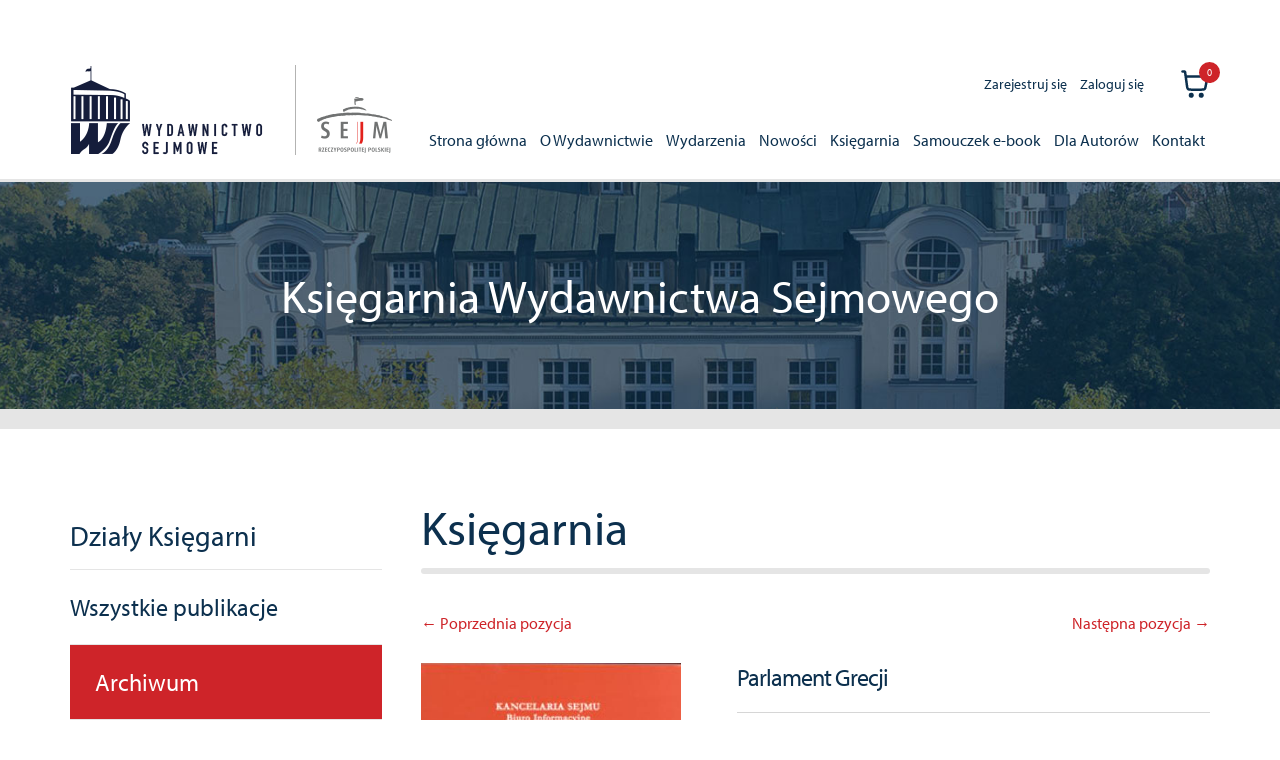

--- FILE ---
content_type: text/html; charset=UTF-8
request_url: https://wydawnictwo.sejm.gov.pl/publikacja/parlament-grecji/
body_size: 19882
content:
<!doctype html>
<html lang="pl-PL">
<head>
<meta charset="UTF-8">
<meta name="viewport" content="width=device-width, initial-scale=1">
<link rel="profile" href="https://gmpg.org/xfn/11">
<link rel="pingback" href="https://wydawnictwo.sejm.gov.pl/xmlrpc.php">

<title>Parlament Grecji &#8211; Wydawnictwo Sejmowe</title>
<meta name='robots' content='max-image-preview:large' />
<link rel='dns-prefetch' href='//cdnjs.cloudflare.com' />
<link rel='dns-prefetch' href='//fonts.googleapis.com' />
<link rel='dns-prefetch' href='//use.typekit.net' />
<link rel="alternate" type="application/rss+xml" title="Wydawnictwo Sejmowe &raquo; Kanał z wpisami" href="https://wydawnictwo.sejm.gov.pl/feed/" />
<link rel="alternate" type="application/rss+xml" title="Wydawnictwo Sejmowe &raquo; Kanał z komentarzami" href="https://wydawnictwo.sejm.gov.pl/comments/feed/" />
<link rel="alternate" title="oEmbed (JSON)" type="application/json+oembed" href="https://wydawnictwo.sejm.gov.pl/wp-json/oembed/1.0/embed?url=https%3A%2F%2Fwydawnictwo.sejm.gov.pl%2Fpublikacja%2Fparlament-grecji%2F" />
<link rel="alternate" title="oEmbed (XML)" type="text/xml+oembed" href="https://wydawnictwo.sejm.gov.pl/wp-json/oembed/1.0/embed?url=https%3A%2F%2Fwydawnictwo.sejm.gov.pl%2Fpublikacja%2Fparlament-grecji%2F&#038;format=xml" />
<style id='wp-img-auto-sizes-contain-inline-css'>
img:is([sizes=auto i],[sizes^="auto," i]){contain-intrinsic-size:3000px 1500px}
/*# sourceURL=wp-img-auto-sizes-contain-inline-css */
</style>
<style id='wp-emoji-styles-inline-css'>

	img.wp-smiley, img.emoji {
		display: inline !important;
		border: none !important;
		box-shadow: none !important;
		height: 1em !important;
		width: 1em !important;
		margin: 0 0.07em !important;
		vertical-align: -0.1em !important;
		background: none !important;
		padding: 0 !important;
	}
/*# sourceURL=wp-emoji-styles-inline-css */
</style>
<style id='wp-block-library-inline-css'>
:root{--wp-block-synced-color:#7a00df;--wp-block-synced-color--rgb:122,0,223;--wp-bound-block-color:var(--wp-block-synced-color);--wp-editor-canvas-background:#ddd;--wp-admin-theme-color:#007cba;--wp-admin-theme-color--rgb:0,124,186;--wp-admin-theme-color-darker-10:#006ba1;--wp-admin-theme-color-darker-10--rgb:0,107,160.5;--wp-admin-theme-color-darker-20:#005a87;--wp-admin-theme-color-darker-20--rgb:0,90,135;--wp-admin-border-width-focus:2px}@media (min-resolution:192dpi){:root{--wp-admin-border-width-focus:1.5px}}.wp-element-button{cursor:pointer}:root .has-very-light-gray-background-color{background-color:#eee}:root .has-very-dark-gray-background-color{background-color:#313131}:root .has-very-light-gray-color{color:#eee}:root .has-very-dark-gray-color{color:#313131}:root .has-vivid-green-cyan-to-vivid-cyan-blue-gradient-background{background:linear-gradient(135deg,#00d084,#0693e3)}:root .has-purple-crush-gradient-background{background:linear-gradient(135deg,#34e2e4,#4721fb 50%,#ab1dfe)}:root .has-hazy-dawn-gradient-background{background:linear-gradient(135deg,#faaca8,#dad0ec)}:root .has-subdued-olive-gradient-background{background:linear-gradient(135deg,#fafae1,#67a671)}:root .has-atomic-cream-gradient-background{background:linear-gradient(135deg,#fdd79a,#004a59)}:root .has-nightshade-gradient-background{background:linear-gradient(135deg,#330968,#31cdcf)}:root .has-midnight-gradient-background{background:linear-gradient(135deg,#020381,#2874fc)}:root{--wp--preset--font-size--normal:16px;--wp--preset--font-size--huge:42px}.has-regular-font-size{font-size:1em}.has-larger-font-size{font-size:2.625em}.has-normal-font-size{font-size:var(--wp--preset--font-size--normal)}.has-huge-font-size{font-size:var(--wp--preset--font-size--huge)}.has-text-align-center{text-align:center}.has-text-align-left{text-align:left}.has-text-align-right{text-align:right}.has-fit-text{white-space:nowrap!important}#end-resizable-editor-section{display:none}.aligncenter{clear:both}.items-justified-left{justify-content:flex-start}.items-justified-center{justify-content:center}.items-justified-right{justify-content:flex-end}.items-justified-space-between{justify-content:space-between}.screen-reader-text{border:0;clip-path:inset(50%);height:1px;margin:-1px;overflow:hidden;padding:0;position:absolute;width:1px;word-wrap:normal!important}.screen-reader-text:focus{background-color:#ddd;clip-path:none;color:#444;display:block;font-size:1em;height:auto;left:5px;line-height:normal;padding:15px 23px 14px;text-decoration:none;top:5px;width:auto;z-index:100000}html :where(.has-border-color){border-style:solid}html :where([style*=border-top-color]){border-top-style:solid}html :where([style*=border-right-color]){border-right-style:solid}html :where([style*=border-bottom-color]){border-bottom-style:solid}html :where([style*=border-left-color]){border-left-style:solid}html :where([style*=border-width]){border-style:solid}html :where([style*=border-top-width]){border-top-style:solid}html :where([style*=border-right-width]){border-right-style:solid}html :where([style*=border-bottom-width]){border-bottom-style:solid}html :where([style*=border-left-width]){border-left-style:solid}html :where(img[class*=wp-image-]){height:auto;max-width:100%}:where(figure){margin:0 0 1em}html :where(.is-position-sticky){--wp-admin--admin-bar--position-offset:var(--wp-admin--admin-bar--height,0px)}@media screen and (max-width:600px){html :where(.is-position-sticky){--wp-admin--admin-bar--position-offset:0px}}

/*# sourceURL=wp-block-library-inline-css */
</style><link rel='stylesheet' id='wc-blocks-style-css' href='https://wydawnictwo.sejm.gov.pl/wp-content/plugins/woocommerce/assets/client/blocks/wc-blocks.css?ver=wc-10.4.3' media='all' />
<style id='global-styles-inline-css'>
:root{--wp--preset--aspect-ratio--square: 1;--wp--preset--aspect-ratio--4-3: 4/3;--wp--preset--aspect-ratio--3-4: 3/4;--wp--preset--aspect-ratio--3-2: 3/2;--wp--preset--aspect-ratio--2-3: 2/3;--wp--preset--aspect-ratio--16-9: 16/9;--wp--preset--aspect-ratio--9-16: 9/16;--wp--preset--color--black: #000000;--wp--preset--color--cyan-bluish-gray: #abb8c3;--wp--preset--color--white: #ffffff;--wp--preset--color--pale-pink: #f78da7;--wp--preset--color--vivid-red: #cf2e2e;--wp--preset--color--luminous-vivid-orange: #ff6900;--wp--preset--color--luminous-vivid-amber: #fcb900;--wp--preset--color--light-green-cyan: #7bdcb5;--wp--preset--color--vivid-green-cyan: #00d084;--wp--preset--color--pale-cyan-blue: #8ed1fc;--wp--preset--color--vivid-cyan-blue: #0693e3;--wp--preset--color--vivid-purple: #9b51e0;--wp--preset--gradient--vivid-cyan-blue-to-vivid-purple: linear-gradient(135deg,rgb(6,147,227) 0%,rgb(155,81,224) 100%);--wp--preset--gradient--light-green-cyan-to-vivid-green-cyan: linear-gradient(135deg,rgb(122,220,180) 0%,rgb(0,208,130) 100%);--wp--preset--gradient--luminous-vivid-amber-to-luminous-vivid-orange: linear-gradient(135deg,rgb(252,185,0) 0%,rgb(255,105,0) 100%);--wp--preset--gradient--luminous-vivid-orange-to-vivid-red: linear-gradient(135deg,rgb(255,105,0) 0%,rgb(207,46,46) 100%);--wp--preset--gradient--very-light-gray-to-cyan-bluish-gray: linear-gradient(135deg,rgb(238,238,238) 0%,rgb(169,184,195) 100%);--wp--preset--gradient--cool-to-warm-spectrum: linear-gradient(135deg,rgb(74,234,220) 0%,rgb(151,120,209) 20%,rgb(207,42,186) 40%,rgb(238,44,130) 60%,rgb(251,105,98) 80%,rgb(254,248,76) 100%);--wp--preset--gradient--blush-light-purple: linear-gradient(135deg,rgb(255,206,236) 0%,rgb(152,150,240) 100%);--wp--preset--gradient--blush-bordeaux: linear-gradient(135deg,rgb(254,205,165) 0%,rgb(254,45,45) 50%,rgb(107,0,62) 100%);--wp--preset--gradient--luminous-dusk: linear-gradient(135deg,rgb(255,203,112) 0%,rgb(199,81,192) 50%,rgb(65,88,208) 100%);--wp--preset--gradient--pale-ocean: linear-gradient(135deg,rgb(255,245,203) 0%,rgb(182,227,212) 50%,rgb(51,167,181) 100%);--wp--preset--gradient--electric-grass: linear-gradient(135deg,rgb(202,248,128) 0%,rgb(113,206,126) 100%);--wp--preset--gradient--midnight: linear-gradient(135deg,rgb(2,3,129) 0%,rgb(40,116,252) 100%);--wp--preset--font-size--small: 14px;--wp--preset--font-size--medium: 23px;--wp--preset--font-size--large: 26px;--wp--preset--font-size--x-large: 42px;--wp--preset--font-size--normal: 16px;--wp--preset--font-size--huge: 37px;--wp--preset--spacing--20: 0.44rem;--wp--preset--spacing--30: 0.67rem;--wp--preset--spacing--40: 1rem;--wp--preset--spacing--50: 1.5rem;--wp--preset--spacing--60: 2.25rem;--wp--preset--spacing--70: 3.38rem;--wp--preset--spacing--80: 5.06rem;--wp--preset--shadow--natural: 6px 6px 9px rgba(0, 0, 0, 0.2);--wp--preset--shadow--deep: 12px 12px 50px rgba(0, 0, 0, 0.4);--wp--preset--shadow--sharp: 6px 6px 0px rgba(0, 0, 0, 0.2);--wp--preset--shadow--outlined: 6px 6px 0px -3px rgb(255, 255, 255), 6px 6px rgb(0, 0, 0);--wp--preset--shadow--crisp: 6px 6px 0px rgb(0, 0, 0);}:root :where(.is-layout-flow) > :first-child{margin-block-start: 0;}:root :where(.is-layout-flow) > :last-child{margin-block-end: 0;}:root :where(.is-layout-flow) > *{margin-block-start: 24px;margin-block-end: 0;}:root :where(.is-layout-constrained) > :first-child{margin-block-start: 0;}:root :where(.is-layout-constrained) > :last-child{margin-block-end: 0;}:root :where(.is-layout-constrained) > *{margin-block-start: 24px;margin-block-end: 0;}:root :where(.is-layout-flex){gap: 24px;}:root :where(.is-layout-grid){gap: 24px;}body .is-layout-flex{display: flex;}.is-layout-flex{flex-wrap: wrap;align-items: center;}.is-layout-flex > :is(*, div){margin: 0;}body .is-layout-grid{display: grid;}.is-layout-grid > :is(*, div){margin: 0;}.has-black-color{color: var(--wp--preset--color--black) !important;}.has-cyan-bluish-gray-color{color: var(--wp--preset--color--cyan-bluish-gray) !important;}.has-white-color{color: var(--wp--preset--color--white) !important;}.has-pale-pink-color{color: var(--wp--preset--color--pale-pink) !important;}.has-vivid-red-color{color: var(--wp--preset--color--vivid-red) !important;}.has-luminous-vivid-orange-color{color: var(--wp--preset--color--luminous-vivid-orange) !important;}.has-luminous-vivid-amber-color{color: var(--wp--preset--color--luminous-vivid-amber) !important;}.has-light-green-cyan-color{color: var(--wp--preset--color--light-green-cyan) !important;}.has-vivid-green-cyan-color{color: var(--wp--preset--color--vivid-green-cyan) !important;}.has-pale-cyan-blue-color{color: var(--wp--preset--color--pale-cyan-blue) !important;}.has-vivid-cyan-blue-color{color: var(--wp--preset--color--vivid-cyan-blue) !important;}.has-vivid-purple-color{color: var(--wp--preset--color--vivid-purple) !important;}.has-black-background-color{background-color: var(--wp--preset--color--black) !important;}.has-cyan-bluish-gray-background-color{background-color: var(--wp--preset--color--cyan-bluish-gray) !important;}.has-white-background-color{background-color: var(--wp--preset--color--white) !important;}.has-pale-pink-background-color{background-color: var(--wp--preset--color--pale-pink) !important;}.has-vivid-red-background-color{background-color: var(--wp--preset--color--vivid-red) !important;}.has-luminous-vivid-orange-background-color{background-color: var(--wp--preset--color--luminous-vivid-orange) !important;}.has-luminous-vivid-amber-background-color{background-color: var(--wp--preset--color--luminous-vivid-amber) !important;}.has-light-green-cyan-background-color{background-color: var(--wp--preset--color--light-green-cyan) !important;}.has-vivid-green-cyan-background-color{background-color: var(--wp--preset--color--vivid-green-cyan) !important;}.has-pale-cyan-blue-background-color{background-color: var(--wp--preset--color--pale-cyan-blue) !important;}.has-vivid-cyan-blue-background-color{background-color: var(--wp--preset--color--vivid-cyan-blue) !important;}.has-vivid-purple-background-color{background-color: var(--wp--preset--color--vivid-purple) !important;}.has-black-border-color{border-color: var(--wp--preset--color--black) !important;}.has-cyan-bluish-gray-border-color{border-color: var(--wp--preset--color--cyan-bluish-gray) !important;}.has-white-border-color{border-color: var(--wp--preset--color--white) !important;}.has-pale-pink-border-color{border-color: var(--wp--preset--color--pale-pink) !important;}.has-vivid-red-border-color{border-color: var(--wp--preset--color--vivid-red) !important;}.has-luminous-vivid-orange-border-color{border-color: var(--wp--preset--color--luminous-vivid-orange) !important;}.has-luminous-vivid-amber-border-color{border-color: var(--wp--preset--color--luminous-vivid-amber) !important;}.has-light-green-cyan-border-color{border-color: var(--wp--preset--color--light-green-cyan) !important;}.has-vivid-green-cyan-border-color{border-color: var(--wp--preset--color--vivid-green-cyan) !important;}.has-pale-cyan-blue-border-color{border-color: var(--wp--preset--color--pale-cyan-blue) !important;}.has-vivid-cyan-blue-border-color{border-color: var(--wp--preset--color--vivid-cyan-blue) !important;}.has-vivid-purple-border-color{border-color: var(--wp--preset--color--vivid-purple) !important;}.has-vivid-cyan-blue-to-vivid-purple-gradient-background{background: var(--wp--preset--gradient--vivid-cyan-blue-to-vivid-purple) !important;}.has-light-green-cyan-to-vivid-green-cyan-gradient-background{background: var(--wp--preset--gradient--light-green-cyan-to-vivid-green-cyan) !important;}.has-luminous-vivid-amber-to-luminous-vivid-orange-gradient-background{background: var(--wp--preset--gradient--luminous-vivid-amber-to-luminous-vivid-orange) !important;}.has-luminous-vivid-orange-to-vivid-red-gradient-background{background: var(--wp--preset--gradient--luminous-vivid-orange-to-vivid-red) !important;}.has-very-light-gray-to-cyan-bluish-gray-gradient-background{background: var(--wp--preset--gradient--very-light-gray-to-cyan-bluish-gray) !important;}.has-cool-to-warm-spectrum-gradient-background{background: var(--wp--preset--gradient--cool-to-warm-spectrum) !important;}.has-blush-light-purple-gradient-background{background: var(--wp--preset--gradient--blush-light-purple) !important;}.has-blush-bordeaux-gradient-background{background: var(--wp--preset--gradient--blush-bordeaux) !important;}.has-luminous-dusk-gradient-background{background: var(--wp--preset--gradient--luminous-dusk) !important;}.has-pale-ocean-gradient-background{background: var(--wp--preset--gradient--pale-ocean) !important;}.has-electric-grass-gradient-background{background: var(--wp--preset--gradient--electric-grass) !important;}.has-midnight-gradient-background{background: var(--wp--preset--gradient--midnight) !important;}.has-small-font-size{font-size: var(--wp--preset--font-size--small) !important;}.has-medium-font-size{font-size: var(--wp--preset--font-size--medium) !important;}.has-large-font-size{font-size: var(--wp--preset--font-size--large) !important;}.has-x-large-font-size{font-size: var(--wp--preset--font-size--x-large) !important;}
/*# sourceURL=global-styles-inline-css */
</style>

<style id='classic-theme-styles-inline-css'>
/*! This file is auto-generated */
.wp-block-button__link{color:#fff;background-color:#32373c;border-radius:9999px;box-shadow:none;text-decoration:none;padding:calc(.667em + 2px) calc(1.333em + 2px);font-size:1.125em}.wp-block-file__button{background:#32373c;color:#fff;text-decoration:none}
/*# sourceURL=/wp-includes/css/classic-themes.min.css */
</style>
<link rel='stylesheet' id='storefront-gutenberg-blocks-css' href='https://wydawnictwo.sejm.gov.pl/wp-content/themes/storefront/assets/css/base/gutenberg-blocks.css?ver=1727849448' media='all' />
<style id='storefront-gutenberg-blocks-inline-css'>

				.wp-block-button__link:not(.has-text-color) {
					color: #333333;
				}

				.wp-block-button__link:not(.has-text-color):hover,
				.wp-block-button__link:not(.has-text-color):focus,
				.wp-block-button__link:not(.has-text-color):active {
					color: #333333;
				}

				.wp-block-button__link:not(.has-background) {
					background-color: #eeeeee;
				}

				.wp-block-button__link:not(.has-background):hover,
				.wp-block-button__link:not(.has-background):focus,
				.wp-block-button__link:not(.has-background):active {
					border-color: #d5d5d5;
					background-color: #d5d5d5;
				}

				.wc-block-grid__products .wc-block-grid__product .wp-block-button__link {
					background-color: #eeeeee;
					border-color: #eeeeee;
					color: #333333;
				}

				.wp-block-quote footer,
				.wp-block-quote cite,
				.wp-block-quote__citation {
					color: #6d6d6d;
				}

				.wp-block-pullquote cite,
				.wp-block-pullquote footer,
				.wp-block-pullquote__citation {
					color: #6d6d6d;
				}

				.wp-block-image figcaption {
					color: #6d6d6d;
				}

				.wp-block-separator.is-style-dots::before {
					color: #333333;
				}

				.wp-block-file a.wp-block-file__button {
					color: #333333;
					background-color: #eeeeee;
					border-color: #eeeeee;
				}

				.wp-block-file a.wp-block-file__button:hover,
				.wp-block-file a.wp-block-file__button:focus,
				.wp-block-file a.wp-block-file__button:active {
					color: #333333;
					background-color: #d5d5d5;
				}

				.wp-block-code,
				.wp-block-preformatted pre {
					color: #6d6d6d;
				}

				.wp-block-table:not( .has-background ):not( .is-style-stripes ) tbody tr:nth-child(2n) td {
					background-color: #fdfdfd;
				}

				.wp-block-cover .wp-block-cover__inner-container h1:not(.has-text-color),
				.wp-block-cover .wp-block-cover__inner-container h2:not(.has-text-color),
				.wp-block-cover .wp-block-cover__inner-container h3:not(.has-text-color),
				.wp-block-cover .wp-block-cover__inner-container h4:not(.has-text-color),
				.wp-block-cover .wp-block-cover__inner-container h5:not(.has-text-color),
				.wp-block-cover .wp-block-cover__inner-container h6:not(.has-text-color) {
					color: #000000;
				}

				div.wc-block-components-price-slider__range-input-progress,
				.rtl .wc-block-components-price-slider__range-input-progress {
					--range-color: #7f54b3;
				}

				/* Target only IE11 */
				@media all and (-ms-high-contrast: none), (-ms-high-contrast: active) {
					.wc-block-components-price-slider__range-input-progress {
						background: #7f54b3;
					}
				}

				.wc-block-components-button:not(.is-link) {
					background-color: #333333;
					color: #ffffff;
				}

				.wc-block-components-button:not(.is-link):hover,
				.wc-block-components-button:not(.is-link):focus,
				.wc-block-components-button:not(.is-link):active {
					background-color: #1a1a1a;
					color: #ffffff;
				}

				.wc-block-components-button:not(.is-link):disabled {
					background-color: #333333;
					color: #ffffff;
				}

				.wc-block-cart__submit-container {
					background-color: #ffffff;
				}

				.wc-block-cart__submit-container::before {
					color: rgba(220,220,220,0.5);
				}

				.wc-block-components-order-summary-item__quantity {
					background-color: #ffffff;
					border-color: #6d6d6d;
					box-shadow: 0 0 0 2px #ffffff;
					color: #6d6d6d;
				}
			
/*# sourceURL=storefront-gutenberg-blocks-inline-css */
</style>
<link rel='stylesheet' id='photoswipe-css' href='https://wydawnictwo.sejm.gov.pl/wp-content/plugins/woocommerce/assets/css/photoswipe/photoswipe.min.css?ver=10.4.3' media='all' />
<link rel='stylesheet' id='photoswipe-default-skin-css' href='https://wydawnictwo.sejm.gov.pl/wp-content/plugins/woocommerce/assets/css/photoswipe/default-skin/default-skin.min.css?ver=10.4.3' media='all' />
<style id='woocommerce-inline-inline-css'>
.woocommerce form .form-row .required { visibility: visible; }
/*# sourceURL=woocommerce-inline-inline-css */
</style>
<link rel='stylesheet' id='aws-pro-style-css' href='https://wydawnictwo.sejm.gov.pl/wp-content/plugins/advanced-woo-search-pro/assets/css/common.min.css?ver=pro2.72' media='all' />
<link rel='stylesheet' id='wcqi-css-css' href='https://wydawnictwo.sejm.gov.pl/wp-content/plugins/WooCommerce-Quantity-Increment-master/assets/css/wc-quantity-increment.css?ver=2a3b5739418fbf9b98fdff488b58a65c' media='all' />
<link rel='stylesheet' id='woo-variation-swatches-css' href='https://wydawnictwo.sejm.gov.pl/wp-content/plugins/woo-variation-swatches/assets/css/frontend.min.css?ver=1762870506' media='all' />
<style id='woo-variation-swatches-inline-css'>
:root {
--wvs-tick:url("data:image/svg+xml;utf8,%3Csvg filter='drop-shadow(0px 0px 2px rgb(0 0 0 / .8))' xmlns='http://www.w3.org/2000/svg'  viewBox='0 0 30 30'%3E%3Cpath fill='none' stroke='%23ffffff' stroke-linecap='round' stroke-linejoin='round' stroke-width='4' d='M4 16L11 23 27 7'/%3E%3C/svg%3E");

--wvs-cross:url("data:image/svg+xml;utf8,%3Csvg filter='drop-shadow(0px 0px 5px rgb(255 255 255 / .6))' xmlns='http://www.w3.org/2000/svg' width='72px' height='72px' viewBox='0 0 24 24'%3E%3Cpath fill='none' stroke='%23ff0000' stroke-linecap='round' stroke-width='0.6' d='M5 5L19 19M19 5L5 19'/%3E%3C/svg%3E");
--wvs-single-product-item-width:100px;
--wvs-single-product-item-height:100px;
--wvs-single-product-item-font-size:16px}
/*# sourceURL=woo-variation-swatches-inline-css */
</style>
<link rel='stylesheet' id='magnific-popup-style-css' href='https://cdnjs.cloudflare.com/ajax/libs/magnific-popup.js/1.1.0/magnific-popup.min.css?ver=1.1.0' media='all' />
<link rel='stylesheet' id='storefront-style-css' href='https://wydawnictwo.sejm.gov.pl/wp-content/themes/storefront/style.css?ver=1727849448' media='all' />
<style id='storefront-style-inline-css'>

			.main-navigation ul li a,
			.site-title a,
			ul.menu li a,
			.site-branding h1 a,
			button.menu-toggle,
			button.menu-toggle:hover,
			.handheld-navigation .dropdown-toggle {
				color: #333333;
			}

			button.menu-toggle,
			button.menu-toggle:hover {
				border-color: #333333;
			}

			.main-navigation ul li a:hover,
			.main-navigation ul li:hover > a,
			.site-title a:hover,
			.site-header ul.menu li.current-menu-item > a {
				color: #747474;
			}

			table:not( .has-background ) th {
				background-color: #f8f8f8;
			}

			table:not( .has-background ) tbody td {
				background-color: #fdfdfd;
			}

			table:not( .has-background ) tbody tr:nth-child(2n) td,
			fieldset,
			fieldset legend {
				background-color: #fbfbfb;
			}

			.site-header,
			.secondary-navigation ul ul,
			.main-navigation ul.menu > li.menu-item-has-children:after,
			.secondary-navigation ul.menu ul,
			.storefront-handheld-footer-bar,
			.storefront-handheld-footer-bar ul li > a,
			.storefront-handheld-footer-bar ul li.search .site-search,
			button.menu-toggle,
			button.menu-toggle:hover {
				background-color: #ffffff;
			}

			p.site-description,
			.site-header,
			.storefront-handheld-footer-bar {
				color: #404040;
			}

			button.menu-toggle:after,
			button.menu-toggle:before,
			button.menu-toggle span:before {
				background-color: #333333;
			}

			h1, h2, h3, h4, h5, h6, .wc-block-grid__product-title {
				color: #333333;
			}

			.widget h1 {
				border-bottom-color: #333333;
			}

			body,
			.secondary-navigation a {
				color: #6d6d6d;
			}

			.widget-area .widget a,
			.hentry .entry-header .posted-on a,
			.hentry .entry-header .post-author a,
			.hentry .entry-header .post-comments a,
			.hentry .entry-header .byline a {
				color: #727272;
			}

			a {
				color: #7f54b3;
			}

			a:focus,
			button:focus,
			.button.alt:focus,
			input:focus,
			textarea:focus,
			input[type="button"]:focus,
			input[type="reset"]:focus,
			input[type="submit"]:focus,
			input[type="email"]:focus,
			input[type="tel"]:focus,
			input[type="url"]:focus,
			input[type="password"]:focus,
			input[type="search"]:focus {
				outline-color: #7f54b3;
			}

			button, input[type="button"], input[type="reset"], input[type="submit"], .button, .widget a.button {
				background-color: #eeeeee;
				border-color: #eeeeee;
				color: #333333;
			}

			button:hover, input[type="button"]:hover, input[type="reset"]:hover, input[type="submit"]:hover, .button:hover, .widget a.button:hover {
				background-color: #d5d5d5;
				border-color: #d5d5d5;
				color: #333333;
			}

			button.alt, input[type="button"].alt, input[type="reset"].alt, input[type="submit"].alt, .button.alt, .widget-area .widget a.button.alt {
				background-color: #333333;
				border-color: #333333;
				color: #ffffff;
			}

			button.alt:hover, input[type="button"].alt:hover, input[type="reset"].alt:hover, input[type="submit"].alt:hover, .button.alt:hover, .widget-area .widget a.button.alt:hover {
				background-color: #1a1a1a;
				border-color: #1a1a1a;
				color: #ffffff;
			}

			.pagination .page-numbers li .page-numbers.current {
				background-color: #e6e6e6;
				color: #636363;
			}

			#comments .comment-list .comment-content .comment-text {
				background-color: #f8f8f8;
			}

			.site-footer {
				background-color: #f0f0f0;
				color: #6d6d6d;
			}

			.site-footer a:not(.button):not(.components-button) {
				color: #333333;
			}

			.site-footer .storefront-handheld-footer-bar a:not(.button):not(.components-button) {
				color: #333333;
			}

			.site-footer h1, .site-footer h2, .site-footer h3, .site-footer h4, .site-footer h5, .site-footer h6, .site-footer .widget .widget-title, .site-footer .widget .widgettitle {
				color: #333333;
			}

			.page-template-template-homepage.has-post-thumbnail .type-page.has-post-thumbnail .entry-title {
				color: #000000;
			}

			.page-template-template-homepage.has-post-thumbnail .type-page.has-post-thumbnail .entry-content {
				color: #000000;
			}

			@media screen and ( min-width: 768px ) {
				.secondary-navigation ul.menu a:hover {
					color: #595959;
				}

				.secondary-navigation ul.menu a {
					color: #404040;
				}

				.main-navigation ul.menu ul.sub-menu,
				.main-navigation ul.nav-menu ul.children {
					background-color: #f0f0f0;
				}

				.site-header {
					border-bottom-color: #f0f0f0;
				}
			}
/*# sourceURL=storefront-style-inline-css */
</style>
<link rel='stylesheet' id='storefront-icons-css' href='https://wydawnictwo.sejm.gov.pl/wp-content/themes/storefront/assets/css/base/icons.css?ver=1727849448' media='all' />
<link rel='stylesheet' id='storefront-fonts-css' href='https://fonts.googleapis.com/css?family=Source+Sans+Pro%3A400%2C300%2C300italic%2C400italic%2C600%2C700%2C900&#038;subset=latin%2Clatin-ext&#038;ver=4.6.2' media='all' />
<link rel='stylesheet' id='flexible-shipping-free-shipping-css' href='https://wydawnictwo.sejm.gov.pl/wp-content/plugins/flexible-shipping/assets/dist/css/free-shipping.css?ver=6.5.0.2' media='all' />
<link rel='stylesheet' id='storefront-woocommerce-style-css' href='https://wydawnictwo.sejm.gov.pl/wp-content/themes/storefront/assets/css/woocommerce/woocommerce.css?ver=1727849448' media='all' />
<style id='storefront-woocommerce-style-inline-css'>
@font-face {
				font-family: star;
				src: url(https://wydawnictwo.sejm.gov.pl/wp-content/plugins/woocommerce/assets/fonts/star.eot);
				src:
					url(https://wydawnictwo.sejm.gov.pl/wp-content/plugins/woocommerce/assets/fonts/star.eot?#iefix) format("embedded-opentype"),
					url(https://wydawnictwo.sejm.gov.pl/wp-content/plugins/woocommerce/assets/fonts/star.woff) format("woff"),
					url(https://wydawnictwo.sejm.gov.pl/wp-content/plugins/woocommerce/assets/fonts/star.ttf) format("truetype"),
					url(https://wydawnictwo.sejm.gov.pl/wp-content/plugins/woocommerce/assets/fonts/star.svg#star) format("svg");
				font-weight: 400;
				font-style: normal;
			}
			@font-face {
				font-family: WooCommerce;
				src: url(https://wydawnictwo.sejm.gov.pl/wp-content/plugins/woocommerce/assets/fonts/WooCommerce.eot);
				src:
					url(https://wydawnictwo.sejm.gov.pl/wp-content/plugins/woocommerce/assets/fonts/WooCommerce.eot?#iefix) format("embedded-opentype"),
					url(https://wydawnictwo.sejm.gov.pl/wp-content/plugins/woocommerce/assets/fonts/WooCommerce.woff) format("woff"),
					url(https://wydawnictwo.sejm.gov.pl/wp-content/plugins/woocommerce/assets/fonts/WooCommerce.ttf) format("truetype"),
					url(https://wydawnictwo.sejm.gov.pl/wp-content/plugins/woocommerce/assets/fonts/WooCommerce.svg#WooCommerce) format("svg");
				font-weight: 400;
				font-style: normal;
			}

			a.cart-contents,
			.site-header-cart .widget_shopping_cart a {
				color: #333333;
			}

			a.cart-contents:hover,
			.site-header-cart .widget_shopping_cart a:hover,
			.site-header-cart:hover > li > a {
				color: #747474;
			}

			table.cart td.product-remove,
			table.cart td.actions {
				border-top-color: #ffffff;
			}

			.storefront-handheld-footer-bar ul li.cart .count {
				background-color: #333333;
				color: #ffffff;
				border-color: #ffffff;
			}

			.woocommerce-tabs ul.tabs li.active a,
			ul.products li.product .price,
			.onsale,
			.wc-block-grid__product-onsale,
			.widget_search form:before,
			.widget_product_search form:before {
				color: #6d6d6d;
			}

			.woocommerce-breadcrumb a,
			a.woocommerce-review-link,
			.product_meta a {
				color: #727272;
			}

			.wc-block-grid__product-onsale,
			.onsale {
				border-color: #6d6d6d;
			}

			.star-rating span:before,
			.quantity .plus, .quantity .minus,
			p.stars a:hover:after,
			p.stars a:after,
			.star-rating span:before,
			#payment .payment_methods li input[type=radio]:first-child:checked+label:before {
				color: #7f54b3;
			}

			.widget_price_filter .ui-slider .ui-slider-range,
			.widget_price_filter .ui-slider .ui-slider-handle {
				background-color: #7f54b3;
			}

			.order_details {
				background-color: #f8f8f8;
			}

			.order_details > li {
				border-bottom: 1px dotted #e3e3e3;
			}

			.order_details:before,
			.order_details:after {
				background: -webkit-linear-gradient(transparent 0,transparent 0),-webkit-linear-gradient(135deg,#f8f8f8 33.33%,transparent 33.33%),-webkit-linear-gradient(45deg,#f8f8f8 33.33%,transparent 33.33%)
			}

			#order_review {
				background-color: #ffffff;
			}

			#payment .payment_methods > li .payment_box,
			#payment .place-order {
				background-color: #fafafa;
			}

			#payment .payment_methods > li:not(.woocommerce-notice) {
				background-color: #f5f5f5;
			}

			#payment .payment_methods > li:not(.woocommerce-notice):hover {
				background-color: #f0f0f0;
			}

			.woocommerce-pagination .page-numbers li .page-numbers.current {
				background-color: #e6e6e6;
				color: #636363;
			}

			.wc-block-grid__product-onsale,
			.onsale,
			.woocommerce-pagination .page-numbers li .page-numbers:not(.current) {
				color: #6d6d6d;
			}

			p.stars a:before,
			p.stars a:hover~a:before,
			p.stars.selected a.active~a:before {
				color: #6d6d6d;
			}

			p.stars.selected a.active:before,
			p.stars:hover a:before,
			p.stars.selected a:not(.active):before,
			p.stars.selected a.active:before {
				color: #7f54b3;
			}

			.single-product div.product .woocommerce-product-gallery .woocommerce-product-gallery__trigger {
				background-color: #eeeeee;
				color: #333333;
			}

			.single-product div.product .woocommerce-product-gallery .woocommerce-product-gallery__trigger:hover {
				background-color: #d5d5d5;
				border-color: #d5d5d5;
				color: #333333;
			}

			.button.added_to_cart:focus,
			.button.wc-forward:focus {
				outline-color: #7f54b3;
			}

			.added_to_cart,
			.site-header-cart .widget_shopping_cart a.button,
			.wc-block-grid__products .wc-block-grid__product .wp-block-button__link {
				background-color: #eeeeee;
				border-color: #eeeeee;
				color: #333333;
			}

			.added_to_cart:hover,
			.site-header-cart .widget_shopping_cart a.button:hover,
			.wc-block-grid__products .wc-block-grid__product .wp-block-button__link:hover {
				background-color: #d5d5d5;
				border-color: #d5d5d5;
				color: #333333;
			}

			.added_to_cart.alt, .added_to_cart, .widget a.button.checkout {
				background-color: #333333;
				border-color: #333333;
				color: #ffffff;
			}

			.added_to_cart.alt:hover, .added_to_cart:hover, .widget a.button.checkout:hover {
				background-color: #1a1a1a;
				border-color: #1a1a1a;
				color: #ffffff;
			}

			.button.loading {
				color: #eeeeee;
			}

			.button.loading:hover {
				background-color: #eeeeee;
			}

			.button.loading:after {
				color: #333333;
			}

			@media screen and ( min-width: 768px ) {
				.site-header-cart .widget_shopping_cart,
				.site-header .product_list_widget li .quantity {
					color: #404040;
				}

				.site-header-cart .widget_shopping_cart .buttons,
				.site-header-cart .widget_shopping_cart .total {
					background-color: #f5f5f5;
				}

				.site-header-cart .widget_shopping_cart {
					background-color: #f0f0f0;
				}
			}
				.storefront-product-pagination a {
					color: #6d6d6d;
					background-color: #ffffff;
				}
				.storefront-sticky-add-to-cart {
					color: #6d6d6d;
					background-color: #ffffff;
				}

				.storefront-sticky-add-to-cart a:not(.button) {
					color: #333333;
				}
/*# sourceURL=storefront-woocommerce-style-inline-css */
</style>
<link rel='stylesheet' id='chld_thm_cfg_separate-css' href='https://wydawnictwo.sejm.gov.pl/wp-content/themes/technomatica/ctc-style.css?ver=1727849448' media='all' />
<link rel='stylesheet' id='storefront-child-style-css' href='https://wydawnictwo.sejm.gov.pl/wp-content/themes/technomatica/style.css?ver=1727849448' media='all' />
<link rel='stylesheet' id='typekit-css-css' href='https://use.typekit.net/gbh6grn.css?ver=2a3b5739418fbf9b98fdff488b58a65c' media='all' />
<link rel='stylesheet' id='slick_min-css' href='https://wydawnictwo.sejm.gov.pl/wp-content/themes/technomatica/js/slick/css/slick.min.css?ver=1727849448' media='all' />
<link rel='stylesheet' id='style_custom-css' href='https://wydawnictwo.sejm.gov.pl/wp-content/themes/technomatica/css/style-custom.css?ver=1727849448' media='all' />
<link rel='stylesheet' id='storefront-woocommerce-brands-style-css' href='https://wydawnictwo.sejm.gov.pl/wp-content/themes/storefront/assets/css/woocommerce/extensions/brands.css?ver=1727849448' media='all' />
<script src="https://wydawnictwo.sejm.gov.pl/wp-includes/js/jquery/jquery.min.js?ver=3.7.1" id="jquery-core-js"></script>
<script src="https://wydawnictwo.sejm.gov.pl/wp-includes/js/jquery/jquery-migrate.min.js?ver=3.4.1" id="jquery-migrate-js"></script>
<script src="https://wydawnictwo.sejm.gov.pl/wp-content/plugins/woocommerce/assets/js/jquery-blockui/jquery.blockUI.min.js?ver=2.7.0-wc.10.4.3" id="wc-jquery-blockui-js" data-wp-strategy="defer"></script>
<script id="wc-add-to-cart-js-extra">
var wc_add_to_cart_params = {"ajax_url":"/wp-admin/admin-ajax.php","wc_ajax_url":"/?wc-ajax=%%endpoint%%","i18n_view_cart":"Zobacz koszyk","cart_url":"https://wydawnictwo.sejm.gov.pl/sklep/koszyk/","is_cart":"","cart_redirect_after_add":"no"};
//# sourceURL=wc-add-to-cart-js-extra
</script>
<script src="https://wydawnictwo.sejm.gov.pl/wp-content/plugins/woocommerce/assets/js/frontend/add-to-cart.min.js?ver=10.4.3" id="wc-add-to-cart-js" defer data-wp-strategy="defer"></script>
<script src="https://wydawnictwo.sejm.gov.pl/wp-content/plugins/woocommerce/assets/js/flexslider/jquery.flexslider.min.js?ver=2.7.2-wc.10.4.3" id="wc-flexslider-js" defer data-wp-strategy="defer"></script>
<script src="https://wydawnictwo.sejm.gov.pl/wp-content/plugins/woocommerce/assets/js/photoswipe/photoswipe.min.js?ver=4.1.1-wc.10.4.3" id="wc-photoswipe-js" defer data-wp-strategy="defer"></script>
<script src="https://wydawnictwo.sejm.gov.pl/wp-content/plugins/woocommerce/assets/js/photoswipe/photoswipe-ui-default.min.js?ver=4.1.1-wc.10.4.3" id="wc-photoswipe-ui-default-js" defer data-wp-strategy="defer"></script>
<script id="wc-single-product-js-extra">
var wc_single_product_params = {"i18n_required_rating_text":"Prosz\u0119 wybra\u0107 ocen\u0119","i18n_rating_options":["1 z 5 gwiazdek","2 z 5 gwiazdek","3 z 5 gwiazdek","4 z 5 gwiazdek","5 z 5 gwiazdek"],"i18n_product_gallery_trigger_text":"Wy\u015bwietl pe\u0142noekranow\u0105 galeri\u0119 obrazk\u00f3w","review_rating_required":"yes","flexslider":{"rtl":false,"animation":"slide","smoothHeight":true,"directionNav":false,"controlNav":"thumbnails","slideshow":false,"animationSpeed":500,"animationLoop":false,"allowOneSlide":false},"zoom_enabled":"","zoom_options":[],"photoswipe_enabled":"1","photoswipe_options":{"shareEl":false,"closeOnScroll":false,"history":false,"hideAnimationDuration":0,"showAnimationDuration":0},"flexslider_enabled":"1"};
//# sourceURL=wc-single-product-js-extra
</script>
<script src="https://wydawnictwo.sejm.gov.pl/wp-content/plugins/woocommerce/assets/js/frontend/single-product.min.js?ver=10.4.3" id="wc-single-product-js" defer data-wp-strategy="defer"></script>
<script src="https://wydawnictwo.sejm.gov.pl/wp-content/plugins/woocommerce/assets/js/js-cookie/js.cookie.min.js?ver=2.1.4-wc.10.4.3" id="wc-js-cookie-js" defer data-wp-strategy="defer"></script>
<script id="woocommerce-js-extra">
var woocommerce_params = {"ajax_url":"/wp-admin/admin-ajax.php","wc_ajax_url":"/?wc-ajax=%%endpoint%%","i18n_password_show":"Poka\u017c has\u0142o","i18n_password_hide":"Ukryj has\u0142o"};
//# sourceURL=woocommerce-js-extra
</script>
<script src="https://wydawnictwo.sejm.gov.pl/wp-content/plugins/woocommerce/assets/js/frontend/woocommerce.min.js?ver=10.4.3" id="woocommerce-js" defer data-wp-strategy="defer"></script>
<script src="https://wydawnictwo.sejm.gov.pl/wp-content/plugins/WooCommerce-Quantity-Increment-master/assets/js/wc-quantity-increment.min.js?ver=2a3b5739418fbf9b98fdff488b58a65c" id="wcqi-js-js"></script>
<script id="wc-cart-fragments-js-extra">
var wc_cart_fragments_params = {"ajax_url":"/wp-admin/admin-ajax.php","wc_ajax_url":"/?wc-ajax=%%endpoint%%","cart_hash_key":"wc_cart_hash_c9b71602f220e9d5bb549aa944d60447","fragment_name":"wc_fragments_c9b71602f220e9d5bb549aa944d60447","request_timeout":"5000"};
//# sourceURL=wc-cart-fragments-js-extra
</script>
<script src="https://wydawnictwo.sejm.gov.pl/wp-content/plugins/woocommerce/assets/js/frontend/cart-fragments.min.js?ver=10.4.3" id="wc-cart-fragments-js" defer data-wp-strategy="defer"></script>
<script src="https://wydawnictwo.sejm.gov.pl/wp-content/themes/technomatica/js/slick/js/slick.min.js?ver=1727849448" id="slick-js"></script>
<script src="https://wydawnictwo.sejm.gov.pl/wp-content/themes/technomatica/js/functions.js?ver=1727849448" id="functions-js"></script>
<link rel="https://api.w.org/" href="https://wydawnictwo.sejm.gov.pl/wp-json/" /><link rel="alternate" title="JSON" type="application/json" href="https://wydawnictwo.sejm.gov.pl/wp-json/wp/v2/product/1383" /><link rel="canonical" href="https://wydawnictwo.sejm.gov.pl/publikacja/parlament-grecji/" />
<link rel='shortlink' href='https://wydawnictwo.sejm.gov.pl/?p=1383' />
	<noscript><style>.woocommerce-product-gallery{ opacity: 1 !important; }</style></noscript>
	<link rel="icon" href="https://wydawnictwo.sejm.gov.pl/wp-content/uploads/2018/01/cropped-favicon-32x32.png" sizes="32x32" />
<link rel="icon" href="https://wydawnictwo.sejm.gov.pl/wp-content/uploads/2018/01/cropped-favicon-192x192.png" sizes="192x192" />
<link rel="apple-touch-icon" href="https://wydawnictwo.sejm.gov.pl/wp-content/uploads/2018/01/cropped-favicon-180x180.png" />
<meta name="msapplication-TileImage" content="https://wydawnictwo.sejm.gov.pl/wp-content/uploads/2018/01/cropped-favicon-270x270.png" />
		<style id="wp-custom-css">
			.page-template-default div#secondary, .archive div#secondary, .product-template-default div#secondary, .single-post div#secondary {
    padding-top: 11px;
}

.home .products-homepage div#secondary {
    padding-top: 20px;
}


a.blog-item-link {
  text-decoration: none !important;
  width: 100%;
}

.blog-btn, .back-btn {
    border:1px solid #ce2429;
}

.blog-btn:hover, .back-btn:hover {
      color: #ce2429;
    background: transparent!important;
    border-color: rgba(206, 36, 41, 0.3);
}

ul.products li.product img, ul.products .wc-block-grid__product img, .wc-block-grid__products li.product img, .wc-block-grid__products .wc-block-grid__product img {
    width: auto;
}

ol + ul {
    padding-left: 18px;
}
#post-1746 table { border-collapse: collapse;}
#post-1746 table td{ border:1px solid #f2f2f2}

.photo-event img {
margin: 0 auto;
  width: 100%;
}


 .main-navigation ul.menu, .main-navigation ul.nav-menu {
    max-height: none;
    overflow: visible;
    margin-left: -1em;
    transition: none;
  }


		</style>
		</head>

<body data-rsssl=1 class="wp-singular product-template-default single single-product postid-1383 wp-embed-responsive wp-theme-storefront wp-child-theme-technomatica theme-storefront woocommerce woocommerce-page woocommerce-no-js woo-variation-swatches wvs-behavior-blur wvs-theme-technomatica wvs-show-label wvs-tooltip product-parlament-grecji is-chrome is-single is-singular is-desktop is-sidebar-sidebar-1 group-blog storefront-secondary-navigation storefront-align-wide right-sidebar woocommerce-active">



<div id="page" class="hfeed site">
	
	<header id="masthead" class="site-header" role="banner" style="">

				<a class="skip-link screen-reader-text" href="#site-navigation">Przejdź do nawigacji</a>
		<a class="skip-link screen-reader-text" href="#content">Przejdź do treści</a>
		
            <div class="container">
                <div id="top">  
                    <div class="top-content">       
                        <div class="logo-box">
                            <a href="/" title="Wydawnictwo Sejmowe" id="logo">
                                <img src="https://wydawnictwo.sejm.gov.pl/wp-content/uploads/2024/08/logo.png" />
                            </a>
                            <a href="http://sejm.gov.pl" title="" id="srp">
                                <img src="https://wydawnictwo.sejm.gov.pl/wp-content/uploads/2024/08/sejm.png" />
                            </a>
                        </div>
                        <div class="top-right">
                            <div class="header-top">
                                <div class="menu-top">
                                    <ul>
                                        <li><a href="https://wydawnictwo.sejm.gov.pl/rejestracja/">Zarejestruj się</a></li>
                                        <li><a href="https://wydawnictwo.sejm.gov.pl/logowanie/">Zaloguj się</a></li>
                                    </ul>
                                </div>
								<div class="cart-box-top">
                                                      
                                        <span class="cart-count"><div class="cart-items">0</div></span> 

                                <div class="mini-cart">
                                    
          		<ul id="site-header-cart" class="site-header-cart menu">
			<li class="">
							<a class="cart-contents" href="https://wydawnictwo.sejm.gov.pl/sklep/koszyk/" title="Zobacz zawartość koszyka">
								<span class="woocommerce-Price-amount amount">0,00&nbsp;<span class="woocommerce-Price-currencySymbol">&#122;&#322;</span></span> <span class="count">0 Produkt</span>
			</a>
					</li>
			<li>
				<div class="widget woocommerce widget_shopping_cart"><div class="widget_shopping_cart_content"></div></div>			</li>
		</ul>
			
								</div>
							                  </div>
								<a class="icon-menu" title="">
									<span class="l1"></span>
									<span class="l2"></span>
									<span class="l3"></span>
								</a>
								</div>
							
   <div class="storefront-primary-navigation"><div class="col-full">
	   					</div>
					</div>
			

					<nav id="site-navigation" class="main-navigation" role="navigation" aria-label="Główne menu">
		<button id="site-navigation-menu-toggle" class="menu-toggle" aria-controls="site-navigation" aria-expanded="false"><span>Menu</span></button>
			<div class="primary-navigation"><ul id="menu-menu-strony" class="menu"><li id="menu-item-2072" class="menu-item menu-item-type-custom menu-item-object-custom menu-item-2072"><a href="/">Strona główna</a></li>
<li id="menu-item-2067" class="menu-item menu-item-type-post_type menu-item-object-page menu-item-2067"><a href="https://wydawnictwo.sejm.gov.pl/o-wydawnictwie/">O Wydawnictwie</a></li>
<li id="menu-item-2065" class="menu-item menu-item-type-post_type menu-item-object-page menu-item-2065"><a href="https://wydawnictwo.sejm.gov.pl/wydarzenia/">Wydarzenia</a></li>
<li id="menu-item-2203" class="menu-item menu-item-type-post_type menu-item-object-page menu-item-2203"><a href="https://wydawnictwo.sejm.gov.pl/nowosci/">Nowości</a></li>
<li id="menu-item-2308" class="menu-item menu-item-type-custom menu-item-object-custom menu-item-2308"><a href="/sklep/?orderby=date">Księgarnia</a></li>
<li id="menu-item-12204" class="menu-item menu-item-type-post_type menu-item-object-page menu-item-12204"><a href="https://wydawnictwo.sejm.gov.pl/samouczek-e-book/">Samouczek e-book</a></li>
<li id="menu-item-2071" class="menu-item menu-item-type-post_type menu-item-object-page menu-item-2071"><a href="https://wydawnictwo.sejm.gov.pl/dla-autorow/">Dla Autorów</a></li>
<li id="menu-item-54" class="menu-item menu-item-type-custom menu-item-object-custom menu-item-54"><a href="#contact">Kontakt</a></li>
</ul></div><div class="menu"><ul>
<li ><a href="https://wydawnictwo.sejm.gov.pl/">Strona główna</a></li><li class="page_item page-item-252"><a href="https://wydawnictwo.sejm.gov.pl/aktualnosci/">Archiwum wydarzeń</a></li>
<li class="page_item page-item-2069"><a href="https://wydawnictwo.sejm.gov.pl/dla-autorow/">Dla Autorów</a></li>
<li class="page_item page-item-34"><a href="https://wydawnictwo.sejm.gov.pl/ksiegarnia-test/">Księgarnia test</a></li>
<li class="page_item page-item-16292"><a href="https://wydawnictwo.sejm.gov.pl/logowanie/">Logowanie</a></li>
<li class="page_item page-item-7"><a href="https://wydawnictwo.sejm.gov.pl/moje-konto/">Moje konto</a></li>
<li class="page_item page-item-2518"><a href="https://wydawnictwo.sejm.gov.pl/newsletter/">Newsletter</a></li>
<li class="page_item page-item-2117"><a href="https://wydawnictwo.sejm.gov.pl/nowosci/">Nowości</a></li>
<li class="page_item page-item-2055"><a href="https://wydawnictwo.sejm.gov.pl/o-wydawnictwie/">O Wydawnictwie</a></li>
<li class="page_item page-item-1735"><a href="https://wydawnictwo.sejm.gov.pl/polityka-cookie/">Polityka cookies</a></li>
<li class="page_item page-item-1746"><a href="https://wydawnictwo.sejm.gov.pl/regulamin/">Regulamin</a></li>
<li class="page_item page-item-16296"><a href="https://wydawnictwo.sejm.gov.pl/rejestracja/">Rejestracja</a></li>
<li class="page_item page-item-12111"><a href="https://wydawnictwo.sejm.gov.pl/samouczek-e-book/">Samouczek e-book</a></li>
<li class="page_item page-item-2026"><a href="https://wydawnictwo.sejm.gov.pl/sejm-rzeczypospolitej-polskiej/">Sejm Rzeczypospolitej Polskiej</a></li>
<li class="page_item page-item-2053"><a href="https://wydawnictwo.sejm.gov.pl/wydarzenia/">Wydarzenia</a></li>
<li class="page_item page-item-5"><a href="https://wydawnictwo.sejm.gov.pl/sklep/koszyk/">Twój koszyk</a></li>
<li class="page_item page-item-1990"><a href="https://wydawnictwo.sejm.gov.pl/sklep/wspolpracujacy/">Współpracujący</a></li>
<li class="page_item page-item-6"><a href="https://wydawnictwo.sejm.gov.pl/sklep/zamowienie/">Zamówienie</a></li>
</ul></div>
		</nav><!-- #site-navigation -->
		</div></div>
	</header><!-- #masthead -->

	<div class="baner-top"><img src="https://wydawnictwo.sejm.gov.pl/wp-content/uploads/2024/08/top_o_wydawnictwie.jpg" alt="Banner Shop" /><div class="baner-title">Księgarnia Wydawnictwa Sejmowego</div></div>
	<div id="content" class="site-content" tabindex="-1">
		<div class="col-full">

		<div class="woocommerce"></div>
			<div id="primary" class="content-area">
			<main id="main" class="site-main" role="main">
		
					
			<div class="woocommerce-notices-wrapper"></div><div id="product-1383" class="product type-product post-1383 status-publish first outofstock product_cat-archiwum product_cat-parlamentaryzm has-post-thumbnail taxable shipping-taxable purchasable product-type-simple">

	<div class="product_details_header">
                <header class="woocommerce-products-header"><h2 class="woocommerce-products-header__title page-title">Księgarnia</h2>  </header>
            </div><div class="prev_next_buttons"><a href="https://wydawnictwo.sejm.gov.pl/publikacja/parlament-gruzji/" rel="prev">&larr; Poprzednia pozycja </a><a href="https://wydawnictwo.sejm.gov.pl/publikacja/parlament-federalny-australii/" rel="next">Następna pozycja &rarr;</a></div><div class="woocommerce-product-gallery woocommerce-product-gallery--with-images woocommerce-product-gallery--columns-4 images" data-columns="4" style="opacity: 0; transition: opacity .25s ease-in-out;">
	<div class="woocommerce-product-gallery__wrapper">
		<div data-thumb="https://wydawnictwo.sejm.gov.pl/wp-content/uploads/2018/02/20030630094940481446-100x100.jpg" data-thumb-alt="Parlament Grecji" data-thumb-srcset=""  data-thumb-sizes="(max-width: 100px) 100vw, 100px" class="woocommerce-product-gallery__image"><a href="https://wydawnictwo.sejm.gov.pl/wp-content/uploads/2018/02/20030630094940481446.jpg"><img width="382" height="550" src="https://wydawnictwo.sejm.gov.pl/wp-content/uploads/2018/02/20030630094940481446.jpg" class="wp-post-image" alt="Parlament Grecji" data-caption="" data-src="https://wydawnictwo.sejm.gov.pl/wp-content/uploads/2018/02/20030630094940481446.jpg" data-large_image="https://wydawnictwo.sejm.gov.pl/wp-content/uploads/2018/02/20030630094940481446.jpg" data-large_image_width="382" data-large_image_height="550" decoding="async" fetchpriority="high" srcset="https://wydawnictwo.sejm.gov.pl/wp-content/uploads/2018/02/20030630094940481446.jpg 382w, https://wydawnictwo.sejm.gov.pl/wp-content/uploads/2018/02/20030630094940481446-324x466.jpg 324w, https://wydawnictwo.sejm.gov.pl/wp-content/uploads/2018/02/20030630094940481446-208x300.jpg 208w, https://wydawnictwo.sejm.gov.pl/wp-content/uploads/2018/02/20030630094940481446-200x288.jpg 200w, https://wydawnictwo.sejm.gov.pl/wp-content/uploads/2018/02/20030630094940481446-139x200.jpg 139w" sizes="(max-width: 382px) 100vw, 382px" /></a></div>	</div>
</div>

	<div class="summary entry-summary">
		<h1 class="product_title entry-title">Parlament Grecji</h1><div class="info-book">ISBN: 978-83-7059-375-9</br>Rok wydania: 1998</br>Autor: <a href='/?s=Leonidas Akritidis&post_type=product'>Leonidas Akritidis</a>, <a href='/?s=Pavlos Akritidis&post_type=product'>Pavlos Akritidis</a></br></div><!-- zamknięcie info-book"--></br>Kategoria: <span class="product_cat"><a id="product_cat" href="/kategoria-produktu/archiwum">Archiwum</a></span><p class="price">cena: <span class="woocommerce-Price-amount amount"><bdi>5,00&nbsp;<span class="woocommerce-Price-currencySymbol">&#122;&#322;</span></bdi></span> <small class="woocommerce-price-suffix">(z VAT)</small></p>
<p class="stock out-of-stock">Brak w magazynie</p>
	</div>

	
	<div class="woocommerce-tabs wc-tabs-wrapper">
		<ul class="tabs wc-tabs" role="tablist">
							<li role="presentation" class="additional_information_tab" id="tab-title-additional_information">
					<a href="#tab-additional_information" role="tab" aria-controls="tab-additional_information">
						Informacje dodatkowe					</a>
				</li>
							<li role="presentation" class="reviews_tab" id="tab-title-reviews">
					<a href="#tab-reviews" role="tab" aria-controls="tab-reviews">
						Spis treści					</a>
				</li>
					</ul>
					<div class="woocommerce-Tabs-panel woocommerce-Tabs-panel--additional_information panel entry-content wc-tab" id="tab-additional_information" role="tabpanel" aria-labelledby="tab-title-additional_information">
				

<table class="custom-fields-data">
            <tbody><tr>
                <th>Wydanie</th>
                <td>pierwsze</td>
            </tr><tr>
                <th>Rodzaj publikacji</th>
                <td>książka</td>
            </tr><tr>
                <th>Format</th>
                <td>A5</td>
            </tr><tr>
                <th>Liczba stron</th>
                <td>36</td>
            </tr><tr>
                <th>Oprawa</th>
                <td>miękka</td>
            </tr></tbody>
    </table>			</div>
					<div class="woocommerce-Tabs-panel woocommerce-Tabs-panel--reviews panel entry-content wc-tab" id="tab-reviews" role="tabpanel" aria-labelledby="tab-title-reviews">
							</div>
		
			</div>


	<section class="related products">

					<h2>Podobne produkty</h2>
				<ul class="products columns-3">

			
					<li class="product type-product post-1074 status-publish first outofstock product_cat-archiwum product_cat-parlamentaryzm has-post-thumbnail taxable shipping-taxable purchasable product-type-simple">
	<a href="https://wydawnictwo.sejm.gov.pl/publikacja/system-konstytucyjny-wegier/" class="woocommerce-LoopProduct-link woocommerce-loop-product__link"><div class="custom-shop-product-image-class"><img width="324" height="480" src="https://wydawnictwo.sejm.gov.pl/wp-content/uploads/2018/02/20040115121341898730-324x480.jpg" class="attachment-woocommerce_thumbnail size-woocommerce_thumbnail" alt="System konstytucyjny Węgier" decoding="async" loading="lazy" srcset="https://wydawnictwo.sejm.gov.pl/wp-content/uploads/2018/02/20040115121341898730-324x480.jpg 324w, https://wydawnictwo.sejm.gov.pl/wp-content/uploads/2018/02/20040115121341898730-202x300.jpg 202w, https://wydawnictwo.sejm.gov.pl/wp-content/uploads/2018/02/20040115121341898730-200x296.jpg 200w, https://wydawnictwo.sejm.gov.pl/wp-content/uploads/2018/02/20040115121341898730-135x200.jpg 135w, https://wydawnictwo.sejm.gov.pl/wp-content/uploads/2018/02/20040115121341898730.jpg 371w" sizes="auto, (max-width: 324px) 100vw, 324px" /></div><h2 class="woocommerce-loop-product__title">System konstytucyjny Węgier</h2>
	<span class="price">cena: <span class="woocommerce-Price-amount amount"><bdi>13,00&nbsp;<span class="woocommerce-Price-currencySymbol">&#122;&#322;</span></bdi></span> <small class="woocommerce-price-suffix">(z VAT)</small></span>
</a><a href="https://wydawnictwo.sejm.gov.pl/publikacja/system-konstytucyjny-wegier/" aria-describedby="woocommerce_loop_add_to_cart_link_describedby_1074" data-quantity="1" class="button product_type_simple" data-product_id="1074" data-product_sku="" aria-label="Przeczytaj więcej o &bdquo;System konstytucyjny Węgier&rdquo;" rel="nofollow" data-success_message="">Dowiedz się więcej</a>	<span id="woocommerce_loop_add_to_cart_link_describedby_1074" class="screen-reader-text">
			</span>
</li>

			
					<li class="product type-product post-1078 status-publish outofstock product_cat-archiwum product_cat-parlamentaryzm has-post-thumbnail taxable shipping-taxable purchasable product-type-simple">
	<a href="https://wydawnictwo.sejm.gov.pl/publikacja/system-konstytucyjny-ukrainy/" class="woocommerce-LoopProduct-link woocommerce-loop-product__link"><div class="custom-shop-product-image-class"><img width="324" height="471" src="https://wydawnictwo.sejm.gov.pl/wp-content/uploads/2018/02/20070314134719191810-324x471.jpg" class="attachment-woocommerce_thumbnail size-woocommerce_thumbnail" alt="System konstytucyjny Ukrainy" decoding="async" loading="lazy" srcset="https://wydawnictwo.sejm.gov.pl/wp-content/uploads/2018/02/20070314134719191810-324x471.jpg 324w, https://wydawnictwo.sejm.gov.pl/wp-content/uploads/2018/02/20070314134719191810-206x300.jpg 206w, https://wydawnictwo.sejm.gov.pl/wp-content/uploads/2018/02/20070314134719191810-200x291.jpg 200w, https://wydawnictwo.sejm.gov.pl/wp-content/uploads/2018/02/20070314134719191810-137x200.jpg 137w, https://wydawnictwo.sejm.gov.pl/wp-content/uploads/2018/02/20070314134719191810.jpg 378w" sizes="auto, (max-width: 324px) 100vw, 324px" /></div><h2 class="woocommerce-loop-product__title">System konstytucyjny Ukrainy</h2>
	<span class="price">cena: <span class="woocommerce-Price-amount amount"><bdi>13,00&nbsp;<span class="woocommerce-Price-currencySymbol">&#122;&#322;</span></bdi></span> <small class="woocommerce-price-suffix">(z VAT)</small></span>
</a><a href="https://wydawnictwo.sejm.gov.pl/publikacja/system-konstytucyjny-ukrainy/" aria-describedby="woocommerce_loop_add_to_cart_link_describedby_1078" data-quantity="1" class="button product_type_simple" data-product_id="1078" data-product_sku="" aria-label="Przeczytaj więcej o &bdquo;System konstytucyjny Ukrainy&rdquo;" rel="nofollow" data-success_message="">Dowiedz się więcej</a>	<span id="woocommerce_loop_add_to_cart_link_describedby_1078" class="screen-reader-text">
			</span>
</li>

			
					<li class="product type-product post-958 status-publish last outofstock product_cat-archiwum product_cat-parlamentaryzm has-post-thumbnail taxable shipping-taxable purchasable product-type-simple">
	<a href="https://wydawnictwo.sejm.gov.pl/publikacja/zgromadzenie-republiki-portugalii/" class="woocommerce-LoopProduct-link woocommerce-loop-product__link"><div class="custom-shop-product-image-class"><img width="324" height="459" src="https://wydawnictwo.sejm.gov.pl/wp-content/uploads/2018/02/20040429114846590794-324x459.jpg" class="attachment-woocommerce_thumbnail size-woocommerce_thumbnail" alt="Zgromadzenie Republiki Portugalii" decoding="async" loading="lazy" srcset="https://wydawnictwo.sejm.gov.pl/wp-content/uploads/2018/02/20040429114846590794-324x459.jpg 324w, https://wydawnictwo.sejm.gov.pl/wp-content/uploads/2018/02/20040429114846590794-212x300.jpg 212w, https://wydawnictwo.sejm.gov.pl/wp-content/uploads/2018/02/20040429114846590794-200x284.jpg 200w, https://wydawnictwo.sejm.gov.pl/wp-content/uploads/2018/02/20040429114846590794-141x200.jpg 141w, https://wydawnictwo.sejm.gov.pl/wp-content/uploads/2018/02/20040429114846590794.jpg 388w" sizes="auto, (max-width: 324px) 100vw, 324px" /></div><h2 class="woocommerce-loop-product__title">Zgromadzenie Republiki Portugalii</h2>
	<span class="price">cena: <span class="woocommerce-Price-amount amount"><bdi>5,00&nbsp;<span class="woocommerce-Price-currencySymbol">&#122;&#322;</span></bdi></span> <small class="woocommerce-price-suffix">(z VAT)</small></span>
</a><a href="https://wydawnictwo.sejm.gov.pl/publikacja/zgromadzenie-republiki-portugalii/" aria-describedby="woocommerce_loop_add_to_cart_link_describedby_958" data-quantity="1" class="button product_type_simple" data-product_id="958" data-product_sku="" aria-label="Przeczytaj więcej o &bdquo;Zgromadzenie Republiki Portugalii&rdquo;" rel="nofollow" data-success_message="">Dowiedz się więcej</a>	<span id="woocommerce_loop_add_to_cart_link_describedby_958" class="screen-reader-text">
			</span>
</li>

			
		</ul>

	</section>
	</div>


		
				</main><!-- #main -->
		</div><!-- #primary -->

		
<div id="secondary" class="widget-area" role="complementary">
	<div id="pk_categories_series_widget-2" class="widget widget_pk_categories_series_widget"><span class="gamma widget-title"></span><div class="product-categories">
            <h2 class="product-categories-title">Działy Księgarni</h2>
			<div class="books-header">
			<a class="icon-menu2" title="">
									<span class="l1"></span>
									<span class="l2"></span>
									<span class="l3"></span>
								</a>
			<h2 class="product-categories-title-rwd">Wybierz dział Księgarni</h2>
			
								</div>
            <ul>
			<li><a href="/sklep/?orderby=date">Wszystkie publikacje</a></li><li class="current-menu-item"><a href="https://wydawnictwo.sejm.gov.pl/kategoria-produktu/archiwum/">Archiwum</a></li><li><a href="https://wydawnictwo.sejm.gov.pl/kategoria-produktu/e-booki/">E-booki</a></li><li><a href="https://wydawnictwo.sejm.gov.pl/kategoria-produktu/mysl-polityczna-political-thought/">Myśl Polityczna. Political Thought</a></li><li><a href="https://wydawnictwo.sejm.gov.pl/kategoria-produktu/sejm-dzis/">Sejm dziś</a></li><li class="current-menu-item"><a href="https://wydawnictwo.sejm.gov.pl/kategoria-produktu/parlamentaryzm/">Parlamentaryzm</a></li><li><a href="https://wydawnictwo.sejm.gov.pl/kategoria-produktu/prawo-i-polityka/">Prawo i polityka</a></li><li><a href="https://wydawnictwo.sejm.gov.pl/kategoria-produktu/historia/">Historia</a></li><li><a href="https://wydawnictwo.sejm.gov.pl/kategoria-produktu/rozne/">Różne</a></li><li><a href="https://wydawnictwo.sejm.gov.pl/kategoria-produktu/albumy/">Albumy</a></li><li><a href="https://wydawnictwo.sejm.gov.pl/kategoria-produktu/przeglad-sejmowy/">Przegląd Sejmowy</a></li><li><a href="https://wydawnictwo.sejm.gov.pl/kategoria-produktu/nagrodzone-publikacje/">Nagrodzone publikacje</a></li></ul>
        </div><div class="serie-wydawnicze active"><h2>Serie wydawnicze</h2><ul class="series-list"><li><a href="https://wydawnictwo.sejm.gov.pl/seria-wydawcza/100-rocznica-odz-niep/">100. rocznica odzyskania niepodległości</a></li><li><a href="https://wydawnictwo.sejm.gov.pl/seria-wydawcza/biblioteka-przeg-sejmo/">Biblioteka Przeglądu Sejmowego</a></li><li><a href="https://wydawnictwo.sejm.gov.pl/seria-wydawcza/biblioteka-wyszehradzka/">Biblioteka Wyszehradzka</a></li><li><a href="https://wydawnictwo.sejm.gov.pl/seria-wydawcza/demokrat-wspolcz/">Demokracja współczesna</a></li><li><a href="https://wydawnictwo.sejm.gov.pl/seria-wydawcza/konstytucje/">Konstytucje</a></li><li><a href="https://wydawnictwo.sejm.gov.pl/seria-wydawcza/konstytucje-swiata/">Konstytucje Świata</a></li><li><a href="https://wydawnictwo.sejm.gov.pl/seria-wydawcza/mniejszosci-narodowe-etniczne-w-pl/">Mniejszości Narodowe i Etniczne w Polsce</a></li><li class="current-menu-item"><a href="https://wydawnictwo.sejm.gov.pl/seria-wydawcza/parlamenty/">Parlamenty</a></li><li><a href="https://wydawnictwo.sejm.gov.pl/seria-wydawcza/sprawy-zagraniczne-w-dzialalnosci-instytucji-panstwa-polskiego/">Sprawy Zagraniczne w Działalności Instytucji Państwa Polskiego</a></li><li><a href="https://wydawnictwo.sejm.gov.pl/seria-wydawcza/systemy-konstytucyjne-panst-swiata/">Systemy Konstytucyjne Państw Świata</a></li><li><a href="https://wydawnictwo.sejm.gov.pl/seria-wydawcza/wiedza-o-sejmie/">Wiedza o Sejmie</a></li><li><a href="https://wydawnictwo.sejm.gov.pl/seria-wydawcza/z-kart-historii/">Z Kart Historii</a></li></ul></div></div></div><!-- #secondary -->

	

		</div><!-- .col-full -->
	</div><!-- #content -->

	
	<footer id="colophon" class="site-footer" role="contentinfo">
		<div class="col-full">

			
            <div class="contact-box clear" id="contact">
                <div class="contact-map">
					<iframe src="https://www.google.com/maps/embed?pb=!1m18!1m12!1m3!1d2443.931198775764!2d21.03908221614894!3d52.22646777975973!2m3!1f0!2f0!3f0!3m2!1i1024!2i768!4f13.1!3m3!1m2!1s0x471ecd021df11c15%3A0x109664610854a9!2sKancelaria+Sejmu+Wydawnictwo+Sejmowe!5e0!3m2!1spl!2spl!4v1544899041763" frameborder="0" style="border:0" allowfullscreen=""></iframe>
				</div>
                <div class="contact-right">
                     <h2>Kontakt z Biurem Komunikacji Społecznej oraz Księgarnią Wydawnictwa Sejmowego</h2>
                        <div class="text"><p>Zapraszamy Państwa do kontaktu z sekretariatem Biura Komunikacji Społecznej lub Księgarnią Wydawnictwa Sejmowego.<br />
Jesteśmy do dyspozycji od poniedziałku do piątku od 9:00 do 15:30</p>
                        
                        </div>
                        <div class="contact-data">
                            <div class="contact-box-info">
                                <ul>
                                    <li><a href="#" title="" id="contact1" class="active">Sprzedaż detaliczna i wysyłkowa</a></li>
                                    <li><a href="#" title="" id="contact2" class="">Sprzedaż za granicę</a></li>
                                </ul>
                            </div>
                            <div class="contact-box-data contact-box-data1">
                                <div class="contact-box-data-left">
                                    <div class="text"><h3>Biuro Komunikacji Społecznej,<br />
Wydawnictwo Sejmowe</h3>
<p>ul. Wiejska 4/6/8, 00-902 Warszawa</p>
<p>tel.: <a href="tel:+ 48 22 694 14 35">+ 48 22 694 24 79</a><br />
email: <a href="mailto:wydawnictwo@sejm.gov.pl">wydawnictwo@sejm.gov.pl</a></p>
<p>Numer rachunku bankowego:<br />
NBP O/O Warszawa 35101010100028282231000000</p>

                                    </div>
                                </div>
                                <div class="contact-box-data-right">
                                     <div class="text">    <h3>Księgarnia Wydawnictwa Sejmowego</h3>
<p>ul. Wiejska 1, 00-480 Warszawa (budynek U)<br />
godziny otwarcia: 8.00 – 16.00, poniedziałek – piątek</p>
<p>Sprzedaż stacjonarna<br />
tel.: <a href="tel:+ 48 22 694 21 86">+ 48 22 694 21 86</a></p>
<p>Sprzedaż internetowa<br />
tel.: <a href="tel:+ 48 22 694 15 97">+ 48 22 694 15 97</a><br />
e-mail: <a href="mailto:ksiegarnia@sejm.gov.pl">ksiegarnia@sejm.gov.pl</a></p>
                    
									</div>
                                </div>
                            </div>
                            <div class="contact-box-data contact-box-data2">
                                <div class="contact-box-data-left">
									<div class="text"><h3>CHZ „Ars Polona” S.A.</h3>
<p>ul. Obrońców 25, 03-933 Warszawa</p>
<p>tel. <a href="tel:+48 22 509-86-00">+48 22 509-86-00</a><br />
fax +48 22 509-86-40<br />
email: <a href="mailto:arspolona@arspolona.com.pl">arspolona@arspolona.com.pl</a></p>

									</div>									
                                </div>
                                <div class="contact-box-data-right">
									<div class="text"><h3>LEXICON Anna Wolińska</h3>
<p>Export of Polish Books Humanities and Social Sciences<br />
ul. Dereniowa 2, 02-776 Warszawa</p>
<p>tel: <a href="tel:+48 22 648 41 23">+48 22 648 41 23</a><br />
e-mail: <a href="mailto:lexicon@lexicon.net.pl">lexicon@lexicon.net.pl</a></p>
 
                                    </div>									
                                </div>
                            </div>
                        </div>
					 <div class="cooperation-box">
					 <h3 class="cooperation-title">Podmioty współpracujące</h3>
					 <div class="cooperation-text">
					 <div class="text"><table class="partners">
<tbody>
<tr>
<td>
<h3>Księgarnia Ekonomiczna Kazimierz Leki</h3>
<p>ul. Grójecka 67<br />
02-094 Warszawa<br />
tel. 22 822-90-41</td>
<td>
<h3>Lexicon Anna Wolińska</h3>
<p>ul. Dereniowa 2<br />
02-776 Warszawa<br />
tel. 22 648-41-23</td>
<td>
<h3>CHZ &#8222;Ars Polona&#8221; S.A.</h3>
<p>ul. Obrońców 25,<br />
03-933 Warszawa<br />
tel. +48 22 509-86-00</td>
</tr>
<tr>
<td>
<h3>Księgarnia Akademicka</h3>
<p>ul. św. Anny 6<br />
31-008 Kraków<br />
tel. 12 43-127-43</td>
<td>
<h3>Główna Księgarnia Naukowa</h3>
<p>ul. Podwale 6<br />
31-118 Kraków<br />
tel. 12 422-37-17</td>
<td>
<h3>Księgarnia Internetowa Poczytaj.pl</h3>
<p>ul. Ojcowska 1<br />
31-344 Kraków<br />
tel. 530-473-263</td>
</tr>
<tr>
<td>
<h3>Księgarnia Naukowa.pl</h3>
<p>ul. Szerokie 109 C<br />
20-050 Lublin<br />
tel. 81 537-65-10</td>
<td>
<h3>Księgarnia Akademicka</h3>
<p>Aleja Papieża Jana Pawła II 40<br />
70-445 Szczecin<br />
tel. 91 489-09-26</td>
<td></td>
</tr>
</tbody>
</table>

					  </div>
					 </div>
					 </div>
					 </div>
					 </div>
               </div> <!--div sekcji-->
		<div class="footer-bar">
            <div class="container">
                <div class="footer-content">
					<div class="footer-text">Copyright © <strong>Wydawnictwo Sejmowe </strong>2024 - 2026. All rights reserved.
					</div>
					<div class="footer-bottom"><nav class="footer-menu"><ul id="menu-menu-footer" class="footer-menu-items"><li id="menu-item-16304" class="menu-item menu-item-type-post_type menu-item-object-page menu-item-16304"><a href="https://wydawnictwo.sejm.gov.pl/regulamin/">Regulamin</a></li>
<li id="menu-item-16305" class="menu-item menu-item-type-post_type menu-item-object-page menu-item-privacy-policy menu-item-16305"><a rel="privacy-policy" href="https://wydawnictwo.sejm.gov.pl/polityka-cookie/">Polityka cookies</a></li>
<li id="menu-item-16306" class="menu-item menu-item-type-custom menu-item-object-custom menu-item-16306"><a href="https://sejm.gov.pl">Sejm Rzeczypospolitej Polskiej</a></li>
<li id="menu-item-16307" class="menu-item menu-item-type-custom menu-item-object-custom menu-item-16307"><a href="https://sejm.gov.pl/Sejm10.nsf/page.xsp/kancelaria">Kancelaria Sejmu RP</a></li>
</ul></nav></div>
				</div>		
            </div><!-- container -->
		</div>		<div class="storefront-handheld-footer-bar">
			<ul class="columns-3">
									<li class="my-account">
						<a href="https://wydawnictwo.sejm.gov.pl/moje-konto/">Moje konto</a>					</li>
									<li class="search">
						<a href="">Szukaj</a>			<div class="site-search">
				<div class="widget woocommerce widget_product_search"><form role="search" method="get" class="woocommerce-product-search" action="https://wydawnictwo.sejm.gov.pl/">
	<label class="screen-reader-text" for="woocommerce-product-search-field-0">Szukaj:</label>
	<input type="search" id="woocommerce-product-search-field-0" class="search-field" placeholder="Szukaj produktów&hellip;" value="" name="s" />
	<button type="submit" value="Szukaj" class="">Szukaj</button>
	<input type="hidden" name="post_type" value="product" />
</form>
</div>			</div>
								</li>
									<li class="cart">
									<a class="footer-cart-contents" href="https://wydawnictwo.sejm.gov.pl/sklep/koszyk/">Koszyk				<span class="count">0</span>
			</a>
							</li>
							</ul>
		</div>
		
		</div><!-- .col-full -->
	</footer><!-- #colophon -->

	
</div><!-- #page -->

<script type="speculationrules">
{"prefetch":[{"source":"document","where":{"and":[{"href_matches":"/*"},{"not":{"href_matches":["/wp-*.php","/wp-admin/*","/wp-content/uploads/*","/wp-content/*","/wp-content/plugins/*","/wp-content/themes/technomatica/*","/wp-content/themes/storefront/*","/*\\?(.+)"]}},{"not":{"selector_matches":"a[rel~=\"nofollow\"]"}},{"not":{"selector_matches":".no-prefetch, .no-prefetch a"}}]},"eagerness":"conservative"}]}
</script>
<script>
              (function(e){
                  var el = document.createElement('script');
                  el.setAttribute('data-account', 'azslxONXq9');
                  el.setAttribute('src', 'https://cdn.userway.org/widget.js');
                  document.body.appendChild(el);
                })();
              </script><script type="application/ld+json">{"@context":"https://schema.org/","@type":"Product","@id":"https://wydawnictwo.sejm.gov.pl/publikacja/parlament-grecji/#product","name":"Parlament Grecji","url":"https://wydawnictwo.sejm.gov.pl/publikacja/parlament-grecji/","description":"","image":"https://wydawnictwo.sejm.gov.pl/wp-content/uploads/2018/02/20030630094940481446.jpg","sku":1383,"offers":[{"@type":"Offer","priceSpecification":[{"@type":"UnitPriceSpecification","price":"5.00","priceCurrency":"PLN","valueAddedTaxIncluded":true,"validThrough":"2027-12-31"}],"priceValidUntil":"2027-12-31","availability":"https://schema.org/OutOfStock","url":"https://wydawnictwo.sejm.gov.pl/publikacja/parlament-grecji/","seller":{"@type":"Organization","name":"Wydawnictwo Sejmowe","url":"https://wydawnictwo.sejm.gov.pl"}}]}</script>
<div id="photoswipe-fullscreen-dialog" class="pswp" tabindex="-1" role="dialog" aria-modal="true" aria-hidden="true" aria-label="Obrazek na cały ekran">
	<div class="pswp__bg"></div>
	<div class="pswp__scroll-wrap">
		<div class="pswp__container">
			<div class="pswp__item"></div>
			<div class="pswp__item"></div>
			<div class="pswp__item"></div>
		</div>
		<div class="pswp__ui pswp__ui--hidden">
			<div class="pswp__top-bar">
				<div class="pswp__counter"></div>
				<button class="pswp__button pswp__button--zoom" aria-label="Powiększ/zmniejsz"></button>
				<button class="pswp__button pswp__button--fs" aria-label="Przełącz tryb pełnoekranowy"></button>
				<button class="pswp__button pswp__button--share" aria-label="Udostępnij"></button>
				<button class="pswp__button pswp__button--close" aria-label="Zamknij (Esc)"></button>
				<div class="pswp__preloader">
					<div class="pswp__preloader__icn">
						<div class="pswp__preloader__cut">
							<div class="pswp__preloader__donut"></div>
						</div>
					</div>
				</div>
			</div>
			<div class="pswp__share-modal pswp__share-modal--hidden pswp__single-tap">
				<div class="pswp__share-tooltip"></div>
			</div>
			<button class="pswp__button pswp__button--arrow--left" aria-label="Poprzedni (strzałka w lewo)"></button>
			<button class="pswp__button pswp__button--arrow--right" aria-label="Następny (strzałka w prawo)"></button>
			<div class="pswp__caption">
				<div class="pswp__caption__center"></div>
			</div>
		</div>
	</div>
</div>
	<script>
		(function () {
			var c = document.body.className;
			c = c.replace(/woocommerce-no-js/, 'woocommerce-js');
			document.body.className = c;
		})();
	</script>
	<script src="https://wydawnictwo.sejm.gov.pl/wp-content/plugins/advanced-woo-search-pro/assets/js/common.min.js?ver=pro2.72" id="aws-pro-script-js"></script>
<script src="https://wydawnictwo.sejm.gov.pl/wp-includes/js/underscore.min.js?ver=1.13.7" id="underscore-js"></script>
<script id="wp-util-js-extra">
var _wpUtilSettings = {"ajax":{"url":"/wp-admin/admin-ajax.php"}};
//# sourceURL=wp-util-js-extra
</script>
<script src="https://wydawnictwo.sejm.gov.pl/wp-includes/js/wp-util.min.js?ver=2a3b5739418fbf9b98fdff488b58a65c" id="wp-util-js"></script>
<script id="wp-api-request-js-extra">
var wpApiSettings = {"root":"https://wydawnictwo.sejm.gov.pl/wp-json/","nonce":"0bda1064ca","versionString":"wp/v2/"};
//# sourceURL=wp-api-request-js-extra
</script>
<script src="https://wydawnictwo.sejm.gov.pl/wp-includes/js/api-request.min.js?ver=2a3b5739418fbf9b98fdff488b58a65c" id="wp-api-request-js"></script>
<script src="https://wydawnictwo.sejm.gov.pl/wp-includes/js/dist/hooks.min.js?ver=dd5603f07f9220ed27f1" id="wp-hooks-js"></script>
<script src="https://wydawnictwo.sejm.gov.pl/wp-includes/js/dist/i18n.min.js?ver=c26c3dc7bed366793375" id="wp-i18n-js"></script>
<script id="wp-i18n-js-after">
wp.i18n.setLocaleData( { 'text direction\u0004ltr': [ 'ltr' ] } );
//# sourceURL=wp-i18n-js-after
</script>
<script src="https://wydawnictwo.sejm.gov.pl/wp-includes/js/dist/url.min.js?ver=9e178c9516d1222dc834" id="wp-url-js"></script>
<script id="wp-api-fetch-js-translations">
( function( domain, translations ) {
	var localeData = translations.locale_data[ domain ] || translations.locale_data.messages;
	localeData[""].domain = domain;
	wp.i18n.setLocaleData( localeData, domain );
} )( "default", {"translation-revision-date":"2025-12-01 09:45:52+0000","generator":"GlotPress\/4.0.3","domain":"messages","locale_data":{"messages":{"":{"domain":"messages","plural-forms":"nplurals=3; plural=(n == 1) ? 0 : ((n % 10 >= 2 && n % 10 <= 4 && (n % 100 < 12 || n % 100 > 14)) ? 1 : 2);","lang":"pl"},"Could not get a valid response from the server.":["Nie mo\u017cna uzyska\u0107 prawid\u0142owej odpowiedzi z serwera."],"Unable to connect. Please check your Internet connection.":["Nie mo\u017cna nawi\u0105za\u0107 po\u0142\u0105czenia. Sprawd\u017a po\u0142\u0105czenie internetowe."],"Media upload failed. If this is a photo or a large image, please scale it down and try again.":["Nie uda\u0142o si\u0119 przes\u0142anie multimedi\u00f3w. Je\u015bli jest to zdj\u0119cie lub du\u017cy obrazek, prosz\u0119 je zmniejszy\u0107 i spr\u00f3bowa\u0107 ponownie."],"The response is not a valid JSON response.":["Odpowied\u017a nie jest prawid\u0142ow\u0105 odpowiedzi\u0105 JSON."]}},"comment":{"reference":"wp-includes\/js\/dist\/api-fetch.js"}} );
//# sourceURL=wp-api-fetch-js-translations
</script>
<script src="https://wydawnictwo.sejm.gov.pl/wp-includes/js/dist/api-fetch.min.js?ver=3a4d9af2b423048b0dee" id="wp-api-fetch-js"></script>
<script id="wp-api-fetch-js-after">
wp.apiFetch.use( wp.apiFetch.createRootURLMiddleware( "https://wydawnictwo.sejm.gov.pl/wp-json/" ) );
wp.apiFetch.nonceMiddleware = wp.apiFetch.createNonceMiddleware( "0bda1064ca" );
wp.apiFetch.use( wp.apiFetch.nonceMiddleware );
wp.apiFetch.use( wp.apiFetch.mediaUploadMiddleware );
wp.apiFetch.nonceEndpoint = "https://wydawnictwo.sejm.gov.pl/wp-admin/admin-ajax.php?action=rest-nonce";
//# sourceURL=wp-api-fetch-js-after
</script>
<script src="https://wydawnictwo.sejm.gov.pl/wp-includes/js/dist/vendor/wp-polyfill.min.js?ver=3.15.0" id="wp-polyfill-js"></script>
<script id="woo-variation-swatches-js-extra">
var woo_variation_swatches_options = {"show_variation_label":"1","clear_on_reselect":"","variation_label_separator":":","is_mobile":"","show_variation_stock":"","stock_label_threshold":"5","cart_redirect_after_add":"no","enable_ajax_add_to_cart":"yes","cart_url":"https://wydawnictwo.sejm.gov.pl/sklep/koszyk/","is_cart":""};
//# sourceURL=woo-variation-swatches-js-extra
</script>
<script src="https://wydawnictwo.sejm.gov.pl/wp-content/plugins/woo-variation-swatches/assets/js/frontend.min.js?ver=1762870506" id="woo-variation-swatches-js"></script>
<script id="wpfront-scroll-top-js-extra">
var wpfront_scroll_top_data = {"data":{"css":"#wpfront-scroll-top-container{position:fixed;cursor:pointer;z-index:9999;border:none;outline:none;background-color:rgba(0,0,0,0);box-shadow:none;outline-style:none;text-decoration:none;opacity:0;display:none;align-items:center;justify-content:center;margin:0;padding:0}#wpfront-scroll-top-container.show{display:flex;opacity:1}#wpfront-scroll-top-container .sr-only{position:absolute;width:1px;height:1px;padding:0;margin:-1px;overflow:hidden;clip:rect(0,0,0,0);white-space:nowrap;border:0}#wpfront-scroll-top-container .text-holder{padding:3px 10px;-webkit-border-radius:3px;border-radius:3px;-webkit-box-shadow:4px 4px 5px 0px rgba(50,50,50,.5);-moz-box-shadow:4px 4px 5px 0px rgba(50,50,50,.5);box-shadow:4px 4px 5px 0px rgba(50,50,50,.5)}#wpfront-scroll-top-container{right:20px;bottom:20px;}#wpfront-scroll-top-container img{width:auto;height:auto;}#wpfront-scroll-top-container .text-holder{color:#ffffff;background-color:#000000;width:auto;height:auto;;}#wpfront-scroll-top-container .text-holder:hover{background-color:#000000;}#wpfront-scroll-top-container i{color:#000000;}","html":"\u003Cbutton id=\"wpfront-scroll-top-container\" aria-label=\"\" title=\"\" \u003E\u003Cimg src=\"https://wydawnictwo.sejm.gov.pl/wp-content/plugins/wpfront-scroll-top/includes/assets/icons/1.png\" alt=\"\" title=\"\"\u003E\u003C/button\u003E","data":{"hide_iframe":false,"button_fade_duration":0,"auto_hide":false,"auto_hide_after":2,"scroll_offset":100,"button_opacity":0.8,"button_action":"top","button_action_element_selector":"","button_action_container_selector":"html, body","button_action_element_offset":0,"scroll_duration":400}}};
//# sourceURL=wpfront-scroll-top-js-extra
</script>
<script src="https://wydawnictwo.sejm.gov.pl/wp-content/plugins/wpfront-scroll-top/includes/assets/wpfront-scroll-top.min.js?ver=3.0.1.09211" id="wpfront-scroll-top-js"></script>
<script src="https://wydawnictwo.sejm.gov.pl/wp-content/themes/technomatica//js/pk-hover-cart.js?ver=1727849448" id="hover-cart-js"></script>
<script id="custom-cart-update-js-extra">
var custom_cart_params = {"ajax_url":"https://wydawnictwo.sejm.gov.pl/wp-admin/admin-ajax.php"};
//# sourceURL=custom-cart-update-js-extra
</script>
<script src="https://wydawnictwo.sejm.gov.pl/wp-content/themes/technomatica//js/pk-custom-cart-update.js?ver=1727849448" id="custom-cart-update-js"></script>
<script src="https://cdnjs.cloudflare.com/ajax/libs/magnific-popup.js/1.1.0/jquery.magnific-popup.min.js?ver=1.1.0" id="jquery-magnific-popup-js"></script>
<script id="jquery-magnific-popup-js-after">
jQuery(document).ready(function($) {
                $(".gallery a").magnificPopup({
                    type: "image",
                    gallery: {
                        enabled: true
                    }
                });
            });
        
//# sourceURL=jquery-magnific-popup-js-after
</script>
<script src="https://wydawnictwo.sejm.gov.pl/wp-content/themes/storefront/assets/js/navigation.min.js?ver=1727849448" id="storefront-navigation-js"></script>
<script src="https://wydawnictwo.sejm.gov.pl/wp-content/plugins/woocommerce/assets/js/sourcebuster/sourcebuster.min.js?ver=10.4.3" id="sourcebuster-js-js"></script>
<script id="wc-order-attribution-js-extra">
var wc_order_attribution = {"params":{"lifetime":1.0e-5,"session":30,"base64":false,"ajaxurl":"https://wydawnictwo.sejm.gov.pl/wp-admin/admin-ajax.php","prefix":"wc_order_attribution_","allowTracking":true},"fields":{"source_type":"current.typ","referrer":"current_add.rf","utm_campaign":"current.cmp","utm_source":"current.src","utm_medium":"current.mdm","utm_content":"current.cnt","utm_id":"current.id","utm_term":"current.trm","utm_source_platform":"current.plt","utm_creative_format":"current.fmt","utm_marketing_tactic":"current.tct","session_entry":"current_add.ep","session_start_time":"current_add.fd","session_pages":"session.pgs","session_count":"udata.vst","user_agent":"udata.uag"}};
//# sourceURL=wc-order-attribution-js-extra
</script>
<script src="https://wydawnictwo.sejm.gov.pl/wp-content/plugins/woocommerce/assets/js/frontend/order-attribution.min.js?ver=10.4.3" id="wc-order-attribution-js"></script>
<script src="https://wydawnictwo.sejm.gov.pl/wp-content/themes/storefront/assets/js/woocommerce/header-cart.min.js?ver=1727849448" id="storefront-header-cart-js"></script>
<script src="https://wydawnictwo.sejm.gov.pl/wp-content/themes/storefront/assets/js/footer.min.js?ver=1727849448" id="storefront-handheld-footer-bar-js"></script>
<script src="https://wydawnictwo.sejm.gov.pl/wp-content/themes/storefront/assets/js/woocommerce/extensions/brands.min.js?ver=1727849448" id="storefront-woocommerce-brands-js"></script>
<script id="wp-emoji-settings" type="application/json">
{"baseUrl":"https://s.w.org/images/core/emoji/17.0.2/72x72/","ext":".png","svgUrl":"https://s.w.org/images/core/emoji/17.0.2/svg/","svgExt":".svg","source":{"concatemoji":"https://wydawnictwo.sejm.gov.pl/wp-includes/js/wp-emoji-release.min.js?ver=2a3b5739418fbf9b98fdff488b58a65c"}}
</script>
<script type="module">
/*! This file is auto-generated */
const a=JSON.parse(document.getElementById("wp-emoji-settings").textContent),o=(window._wpemojiSettings=a,"wpEmojiSettingsSupports"),s=["flag","emoji"];function i(e){try{var t={supportTests:e,timestamp:(new Date).valueOf()};sessionStorage.setItem(o,JSON.stringify(t))}catch(e){}}function c(e,t,n){e.clearRect(0,0,e.canvas.width,e.canvas.height),e.fillText(t,0,0);t=new Uint32Array(e.getImageData(0,0,e.canvas.width,e.canvas.height).data);e.clearRect(0,0,e.canvas.width,e.canvas.height),e.fillText(n,0,0);const a=new Uint32Array(e.getImageData(0,0,e.canvas.width,e.canvas.height).data);return t.every((e,t)=>e===a[t])}function p(e,t){e.clearRect(0,0,e.canvas.width,e.canvas.height),e.fillText(t,0,0);var n=e.getImageData(16,16,1,1);for(let e=0;e<n.data.length;e++)if(0!==n.data[e])return!1;return!0}function u(e,t,n,a){switch(t){case"flag":return n(e,"\ud83c\udff3\ufe0f\u200d\u26a7\ufe0f","\ud83c\udff3\ufe0f\u200b\u26a7\ufe0f")?!1:!n(e,"\ud83c\udde8\ud83c\uddf6","\ud83c\udde8\u200b\ud83c\uddf6")&&!n(e,"\ud83c\udff4\udb40\udc67\udb40\udc62\udb40\udc65\udb40\udc6e\udb40\udc67\udb40\udc7f","\ud83c\udff4\u200b\udb40\udc67\u200b\udb40\udc62\u200b\udb40\udc65\u200b\udb40\udc6e\u200b\udb40\udc67\u200b\udb40\udc7f");case"emoji":return!a(e,"\ud83e\u1fac8")}return!1}function f(e,t,n,a){let r;const o=(r="undefined"!=typeof WorkerGlobalScope&&self instanceof WorkerGlobalScope?new OffscreenCanvas(300,150):document.createElement("canvas")).getContext("2d",{willReadFrequently:!0}),s=(o.textBaseline="top",o.font="600 32px Arial",{});return e.forEach(e=>{s[e]=t(o,e,n,a)}),s}function r(e){var t=document.createElement("script");t.src=e,t.defer=!0,document.head.appendChild(t)}a.supports={everything:!0,everythingExceptFlag:!0},new Promise(t=>{let n=function(){try{var e=JSON.parse(sessionStorage.getItem(o));if("object"==typeof e&&"number"==typeof e.timestamp&&(new Date).valueOf()<e.timestamp+604800&&"object"==typeof e.supportTests)return e.supportTests}catch(e){}return null}();if(!n){if("undefined"!=typeof Worker&&"undefined"!=typeof OffscreenCanvas&&"undefined"!=typeof URL&&URL.createObjectURL&&"undefined"!=typeof Blob)try{var e="postMessage("+f.toString()+"("+[JSON.stringify(s),u.toString(),c.toString(),p.toString()].join(",")+"));",a=new Blob([e],{type:"text/javascript"});const r=new Worker(URL.createObjectURL(a),{name:"wpTestEmojiSupports"});return void(r.onmessage=e=>{i(n=e.data),r.terminate(),t(n)})}catch(e){}i(n=f(s,u,c,p))}t(n)}).then(e=>{for(const n in e)a.supports[n]=e[n],a.supports.everything=a.supports.everything&&a.supports[n],"flag"!==n&&(a.supports.everythingExceptFlag=a.supports.everythingExceptFlag&&a.supports[n]);var t;a.supports.everythingExceptFlag=a.supports.everythingExceptFlag&&!a.supports.flag,a.supports.everything||((t=a.source||{}).concatemoji?r(t.concatemoji):t.wpemoji&&t.twemoji&&(r(t.twemoji),r(t.wpemoji)))});
//# sourceURL=https://wydawnictwo.sejm.gov.pl/wp-includes/js/wp-emoji-loader.min.js
</script>

<script type="text/javascript" src="/_Incapsula_Resource?SWJIYLWA=719d34d31c8e3a6e6fffd425f7e032f3&ns=2&cb=1509035907" async></script></body>
</html>


--- FILE ---
content_type: text/css
request_url: https://wydawnictwo.sejm.gov.pl/wp-content/themes/technomatica/css/style-custom.css?ver=1727849448
body_size: 13548
content:
:root {
    --font-46: 46px;
    --font-38: 48px;
    --font-28: 28px;
    --font-24: 24px;
    --font-20: 20px;
}


body {
    color: #0c304e;
    font-family: myriad-pro, sans-serif;
    font-size: 16px;
    font-weight: 400;
}

* {
    box-sizing: border-box;
}

*:before, *:after {
    box-sizing: border-box;
}

.clear:after {
    content: '';
    display: block;
    clear: both;
}

.clear {
    clear: both
}

em {
    padding-right: 2px;
}

.h1, .h2, .h3, h1, h2, h3 {
    margin-top: 0
}

h1, h2, h3, h4, h5, h6 {
    font-weight: normal;
}


h1 {

}

h2 {

}

h3 {
}

h4 {
}

h5 {
}

a {
    color: #ce2429;
    text-decoration: none;
}

a:hover, a:focus {

    text-decoration: underline;
}


a, button {
    transition: all 300ms ease-out;
}

body > svg {
    display: none;
}

a, button, input, select {
    outline: none !important;
}

.vcenter {
    display: block;
    top: 50%;
    -ms-transform: translateY(-50%);
    transform: translateY(-50%);
    position: relative;
}

.text {
    font-size: 18px;
    line-height: 24px;
    margin-bottom: 20px;
    overflow: hidden;
    text-align: justify;
    color: #0c304e;
}

.text p {
    margin: 0 0 15px;
}

.text p:last-child {
    margin-bottom: 0;
}


.text ol, .text ul {
    margin-top: 0;
    margin-bottom: 15px;
}

.text a {
    color: #ce2429;
    text-decoration: none !important;
}

.text a:hover {
    color: #1565bf !important;
}

svg {
    transition: all 300ms ease-out;
}

.clear:after {
    content: '';
    display: block;
    clear: both;
}

.mask {
    margin: 0;
    padding: 0;
    width: 100%;
    height: 100%;
    position: absolute;
    left: 0;
    top: 0;
    display: block;
}

img {
    border-radius: 0;
}

.container {
    max-width: 1170px;
    width: 100%;
    margin: 0 auto;
    padding: 0 15px;
}

#page {
    overflow: hidden;
    max-width: 1920px;
    margin: 0 auto;
}

header#masthead {
    padding: 0;
    border: 0 none;
    background: transparent;
    padding-top: 65px;
    position: relative;
    padding-bottom: 24px;
    margin-bottom: 0;
}


.logo-box {
    display: flex;
    flex-shrink: 0;
    align-items: flex-end;
}


.top-content {
    display: flex;
    justify-content: space-between;
    align-items: flex-end;
}

a#logo {
    position: relative;
    margin-right: 20px;
}

a#logo:after {
    content: '';
    width: 1px;
    height: 90px;
    background: #b3b3b2;
    display: block;
    position: absolute;
    right: 0;
    bottom: 0;
}

a#srp {
    position: relative;
}

.menu-top ul {
    margin: 0;
    padding: 0;
    list-style-type: none;
    display: flex;
    align-items: center;
}

.menu-top li a {
    color: #0c304e;
    display: block;
    font-size: 14px;
    line-height: normal;
    margin: 0;
    text-align: left;
    text-decoration: none;
    padding: 10px 7px 10px 6px;
}

.menu-top li a:hover {
    color: #ce2429
}

.header-top {
    display: flex;
    justify-content: flex-end;
}

.cart-link {
    font-size: 16px;
    color: #0c304e;
    position: relative;
    padding-left: 19px;
}

.cart-count {
    width: 21px;
    height: 21px;
    border-radius: 50%;
    font-size: 10px;
    color: #fff;
    background: #ce2429;
    text-align: center;
    display: block;
    line-height: 21px;
    position: absolute;
    top: -3px;
    left: 48px;
    z-index: 1;
}

.cart-box-top {
    position: relative;
}


.storefront-primary-navigation .col-full {
    max-width: none;
    box-sizing: border-box;
    margin: 0;
    padding: 0;
}

.woocommerce-active .site-header #site-navigation {
    width: auto;
    float: none;
    margin: 0;
}

#site-navigation .primary-navigation {
    width: 100%;
    display: flex;
    justify-content: flex-end;
}


#site-navigation .primary-navigation ul {
    margin: 0;
    padding: 0;
    list-style-type: none;
}

#site-navigation .primary-navigation ul li {
    padding: 0 5px;
}


#site-navigation .primary-navigation ul li a {
    color: #0c304e;
    display: block;
    font-size: 16px;
    line-height: normal;
    margin: 0;
    padding: 5px 0 5px;
    text-align: left;
    text-decoration: none;
    border-top: 4px solid #fff;
}

#site-navigation .primary-navigation ul li a:hover {
    color: #ce2429;
    border-color: #ce2429
}

#site-navigation .primary-navigation ul li.current-menu-item a {
    color: #ce2429;
    border-color: #ce2429
}

/*


.slider .slide-link {
    display: flex;
    text-decoration: none;
}

.slide-left {
    width: 50%;
    padding: 0;
}





.slider, .slider .slide, .slider .slick-list, .slider .slick-track {
    position: relative;
    overflow: hidden;
    height: 100%;
}

*/


.slider {
    margin-bottom: 20px;
}


.slide-right {
    width: 50%;
    padding: 60px 100px 60px 50px;
    display: flex;
    flex-direction: column;
    justify-content: space-between;
}

.slide-right .text {
    color: #0c304e;
    font-size: 16px;
    margin-bottom: 24px;
    overflow: hidden;
    text-align: center;
    text-decoration: none;
    display: -webkit-box;
    -webkit-line-clamp: 5;
    -webkit-box-orient: vertical;
    overflow: hidden;
    height: 120px;
}

.slide-right .btn-more {
    width: 134px;
    height: 34px;
    line-height: 32px;
    display: block;
    text-align: center;
    color: #fff;
    border-radius: 30px;
    background: #ce2429 !important;
    margin: 0 auto;
    border: 1px solid #ce2429;
}

.slide-title {
    height: 165px;
    width: 100%;
    margin: 0 auto 25px;
    display: flex;
    justify-content: center;
    align-items: center;
}

.slide-right {
    display: flex;
    width: 50%;
    padding: 60px;
    justify-content: space-around;
}

.slide-right img {
    display: block;
    max-width: 100%;
    margin: 0 auto;
    max-height: 100%;
}

@media screen and (min-width: 1441px) {

    .slider .slide {
        height: 520px;
        width: 1400px;
        margin-left: 5px;
        margin-right: 5px;
        background: #ededed;
        display: flex;
        text-decoration: none;
    }
}


.slide-left {
    width: 50%;
}

.slide-left img {
    display: block;
    max-width: 100%;
}

.slide-right {
    width: 50%;
}

.slide-right img {
    display: block;
    max-width: 100%;
}

.slider {
    width: 100%;
}

.slide-link {
    display: flex;
    height: 100%;
    align-items: center;
    justify-content: center;
    text-decoration: none !important;
}

.home div#primary {
    width: 100%;
    max-width: 1170px !important;
    padding: 0 15px !important;
    box-sizing: border-box;
    margin: 0 auto;
    float: none;
}

.products .button.product_type_simple {
    border: 1px solid #ce2429;
    font-family: myriad-pro, sans-serif;
    font-weight: normal;
    background-color: #ce2429;
    width: auto;
    font-size: 16px;
    color: #ffffff;
    text-align: center;
    text-decoration: none;
    padding-top: 4px;
    padding-bottom: 4px;
    border-radius: 20px !important;
    margin: 0 auto;
    display: inline-block;
}

.products .button.product_type_simple:hover, .slide-link:hover .btn-more {
    color: #ce2429;
    background: transparent!important;
    border-color: rgba(206, 36, 41, 0.3);
}


ul.products li.product .woocommerce-loop-product__title {
    font-size: 18px;
    color: #0c304e;
    margin-bottom: 16px;
    text-align: left;
    font-weight: 600;
    display: flex;
    height: 100%;
}

ul.products li.product .price {
    color: #0c304e;
    border-top: 1px solid #e5e5e5;
    border-bottom: 1px solid #e5e5e5;
    font-size: 16px;
    padding-top: 8px;
    padding-bottom: 9px;
    margin-bottom: 16px;
    text-align: left;
}

.custom-shop-product-image-class {
    width: 100%;
    padding: 10px;
    background: #f2f2f2;
    margin-bottom: 21px;
    position: relative;
    padding-bottom: 126%;
}

ul.products li.product .custom-shop-product-image-clasul.products li.product .custom-shop-product-image-class img {
    max-width: 100%;
    max-height: 100%;
    height: auto;
    width: auto;
    display: block;
    margin: 0 auto;
}

footer.site-footer {
    background: transparent;
    padding: 0;
}

.site-footer .col-full {
    max-width: 100%;
    padding: 0;
    box-sizing: border-box;
}

.contact-box {
    border-top: 42px solid #eaeaea;
    display: flex;
}

.contact-map {
    width: 36.5%;
    min-height: 600px;
}

.contact-map iframe {
    width: 100%;
    height: 100%;
    display: block;
    margin: 0;
}

.contact-right {
    float: right;
    width: 63.5%;
    padding: 50px 36px 50px;
}

.contact-box h2 {
    color: #0c304e;
    margin-bottom: 16px;
    font-weight: normal;
    font-size: var(--font-28);
    line-height: 1.214;
}

.contact-box div.text {
    color: #0c304e;
    margin-bottom: 50px;
    text-align: left;
}

.contact-data {
    max-width: 820px;
    overflow: hidden;
}

.contact-box-info {
    overflow: hidden;
    margin-bottom: 43px;
}

.contact-data ul {
    margin: 0;
    padding: 0;
    list-style-type: none;
}


.contact-data ul li {
    float: left;
    margin-right: 19px;
    background: url(../images/dot2.png) no-repeat right center;
    padding-right: 19px;
}


.contact-data ul li:last-child {
    margin: 0;
    padding: 0;
    background: transparent;
}

footer.site-footer .contact-data ul li a {
    display: block;
    font-size: var(--font-20);
    color: #1565bf !important;
    text-decoration: none;
}


footer.site-footer .contact-data ul li a.active {
    color: #ce2429 !important;
    padding-bottom: 6px;
    border-bottom: 1px solid;
}

.contact-box-data-left {
    float: left;
    width: 50%;
    padding-right: 20px;
}

.contact-box-data-right {
    width: 50%;
    float: left;
}

.contact-box-data-left div.text {
    margin-bottom: 15px;
    text-align: left;
}

.footer-bar {
    overflow: hidden;
    border-top: 8px solid #eaeaea;
    padding-top: 16px;
    background: #0c304e;
    padding-bottom: 14px;
}

.footer-content {
    display: flex;
}

.footer-text {
    color: #a6adb5;
    display: block;
    float: left;
    font-size: 14px;
    border-right: 1px solid #556f83;
    padding-right: 45px;
    margin-right: 28px;
    line-height: 30px;
}

.footer-bottom ul {
    margin: 0;
    padding: 0;
    list-style-type: none;
    display: flex;
}

.footer-bottom ul li {
    margin-right: 14px;
}

footer.site-footer .footer-bottom ul li a {
    font-size: 14px;
    display: block;
    color: #a6adb5 !important;
    line-height: 30px;
    text-decoration: none;
}

footer.site-footer .footer-bottom ul li a:hover {
    color: #fff !important;
}

.baner-title {
    position: absolute;
    width: 100%;
    left: 0;
    right: 0;
    top: 50%;
    text-align: center;
    font-size: var(--font-46);
    color: #fff;
    -ms-transform: translateY(-50%);
    transform: translateY(-50%);
    line-height: 140%;
    padding: 0 10px;
}

.baner-top {
    border-top: 3px solid #e5e5e5;
    height: 250px;
    width: 100%;
    border-bottom: 20px solid #e5e5e5;
    position: relative;
    margin-bottom: 64px;
}

.baner-top img {
    display: block;
    position: absolute;
    width: 100%;
    height: 100%;
    object-fit: cover;
}

.home .baner-top {
    display: none;
}


.search-catalog-line {
    max-width: 1200px;
    margin: 0 auto;
    padding-top: 10px;
    padding-bottom: 0px;
}

.search-catalog-box {
    padding-top: 42px;
    max-width: 1140px;
    margin: 0 auto;
    margin-bottom: 64px;
    width: 100%;
}

.page-title {
    color: #0c304e;
    text-align: left;
    font-weight: normal;
    font-size: var(--font-24);
    line-height: 1.214;
    max-width: 1170px;
    width: 100%;
    margin: 0 auto;
    padding: 0 15px;
    margin-bottom: 20px;
}


input.aws-search-field {
    width: 100%;
    background: transparent !important;
    border: 0 none;
    padding: 0;
    height: 46px;
    float: left;
    border-radius: 0;
    font-size: 16px;
    color: #0c304e;
    border-bottom: 1px solid #e5e5e5;
    box-shadow: 0 0 0 transparent;
    padding-right: 20px;
}

.aws-container .aws-search-field {
    width: 100%;
    background: transparent !important;
    border: 0 none;
    padding: 0;
    height: 46px;
    float: left;
    border-radius: 0;
    font-size: 16px;
    color: #0c304e;
    border-bottom: 1px solid #e5e5e5;
    box-shadow: 0 0 0 transparent;
    padding-right: 20px;
}

.aws-container .aws-search-form .aws-wrapper {
    background: transparent;
}

.aws-container .aws-search-form {
    background: transparent;
}

.aws-container .aws-search-form .aws-search-btn_icon {
    display: inline-block;
    fill: currentColor;
    height: 70px;
    position: relative;
    width: 61px;
    color: #0C304F;
    background: transparent !important;
    border: 0 none !important;
    margin-top: 2px;
}

.aws-container[data-show-page=false] .aws-search-form .aws-search-btn {
    background: transparent !important;
    border: 0 none;
    cursor: pointer;
}

.aws-container .aws-search-form .aws-search-btn:hover svg {
    opacity: 0.7;
}

.latest-new-products {
    max-width: 1260px;
    margin: 0 auto;
}


.latest-new-products {
    max-width: 1170px;
    margin: 0 auto;
    padding: 0 15px;
}

.latest-new-products ul.products {
    margin: 0 -20px;
}

.latest-new-products ul.products li {
    padding: 0 20px;
    width: 25%;
    display: flex;
    flex-direction: column;
    float: none;
    justify-content: space-between;
    margin-bottom: 14px;
}

.screen-reader-text {
    display: none !important;
}

.latest-new-products ul.products li.product .woocommerce-LoopProduct-link {
    display: flex;
    flex-direction: column;
    height: 100%;
    justify-content: space-between;
}

.more-new-products a {
    display: inline-block;
    font-size: 16px;
    color: #ffffff;
    text-align: center;
    text-decoration: none;
    border-radius: 20px;
    margin: 0 auto;
    float: none !important;
    z-index: 1;
    position: relative;
    padding: 0 20px;
    padding-top: 5px;
    padding-bottom: 5px;
    background-color: #0c304e;
    border: 1px solid #0c304e;
}

.more-new-products a:hover {
    background: #ce2429;
}

.more-new-products {
    text-align: center;
    padding-top: 50px;
    width: 100%;
    margin-bottom: 60px;
}

.latest-new-products .page-title {
    color: #0c304e;
    text-align: left;
    font-weight: normal;
    font-size: var(--font-38);
    line-height: 1.214;
    width: 100%;
    margin: 0 auto;
    padding: 0;
}

.latest-new-products .page-title:after {
    content: '';
    height: 6px;
    border-radius: 3px;
    background: #e5e5e5;
    width: 100%;
    display: block;
    margin: 20px 0 30px;
}


.column-shop-left {
    width: 27.4% !important;
    margin-right: 3.4% !important;
    padding-top: 45px;
}

.product-categories-title {
    font-weight: normal;
    text-decoration: none;
    display: block;
    background: transparent;
    color: #0c304e;
    text-align: left;
    font-size: var(--font-28);
    margin-bottom: 10px;
    border-bottom: 0 none;
    padding: 14px 0 0 0;
    line-height: normal;
    padding-bottom: 6px;
}

.product-categories ul {
    border-top: 1px solid #e5e5e5;
    margin: 0;
    padding: 0;
    list-style-type: none;
}

.product-categories ul li {
    border-bottom: 1px solid #e5e5e5;
    padding: 0 !important;
    margin: 0 !important;
}

.product-categories ul li a {
    font-weight: normal !important;
    font-size: var(--font-24);
    color: #0c304e !important;
    text-decoration: none !important;
    text-align: left;
    display: block;
    padding: 18px 25px 18px 0;
    background: transparent;
    line-height: 38px;
}

.product-categories li a:hover {
    background: #ce2429;
    color: #fff !important;
    padding-left: 25px;
}

.serie-wydawnicze h2 {
    font-weight: normal !important;
    font-size: var(--font-24);
    color: #0c304e !important;
    text-decoration: none !important;
    text-align: left;
    display: block;
    padding: 18px 25px 18px 0;
    background: transparent;
    line-height: 38px;
    transition: all 300ms ease-out;
    border-bottom: 1px solid #e5e5e5;
}

.serie-wydawnicze h2:hover {
    background: #ce2429;
    color: #fff !important;
    padding-left: 25px;
}

ul.series-list {
    margin: 0;
    margin-left: 1.618em;
    padding: 0;
    display: none;
    list-style-type: none;
}

ul.series-list li {
    border-bottom: 1px solid #e5e5e5;
    padding: 0 !important;
    margin: 0 !important;
}

ul.series-list li a {
    font-weight: normal !important;
    color: #0c304e !important;
    text-decoration: none !important;
    text-align: left;
    display: block;
    padding: 18px 25px 18px 0;
    background: transparent;
    font-size: var(--font-20);
    padding-top: 10px;
    padding-bottom: 10px;
    line-height: 139%;
}


.columns-shop {
    display: flex;
}

.column-shop-right {
    width: 69.2% !important;
    padding-top: 64px;
}

ul.products {
    display: flex;
    flex-wrap: wrap;
    margin: -23px;
}

.page-template-template-fullwidth-php .site-main ul.products.columns-3 li.product, .page-template-template-fullwidth-php .header-widget-region ul.products.columns-3 li.product, .page-template-template-homepage-php .site-main ul.products.columns-3 li.product, .page-template-template-homepage-php .header-widget-region ul.products.columns-3 li.product, .storefront-full-width-content .site-main ul.products.columns-3 li.product, .storefront-full-width-content .header-widget-region ul.products.columns-3 li.product {
    width: 33.33%;
    padding: 23px;
    float: none;
    display: flex;
    flex-direction: column;
    justify-content: space-between;
    margin: 0 0 14px;
}

.site-main ul.products.columns-3 li.product {
    width: 33.33%;
    padding: 23px;
    float: none;
    display: flex;
    flex-direction: column;
    justify-content: space-between;
    margin: 0 0 14px;
}


.site-main ul.products.columns-2 li.product {
    width: 50%;
    padding: 23px;
    float: none;
    display: flex;
    flex-direction: column;
    justify-content: space-between;
    margin: 0 0 14px;
}

.site-main ul.products.columns-4 li.product {
    width: 25%;
    padding: 23px;
    float: none;
    display: flex;
    flex-direction: column;
    justify-content: space-between;
    margin: 0 0 14px;
}


ul.products li.product.first, ul.products .wc-block-grid__product.first, .wc-block-grid__products li.product.first, .wc-block-grid__products .wc-block-grid__product.first {
    clear: none !important;
}

ul.products li.product .woocommerce-LoopProduct-link, ul.products .wc-block-grid__product .woocommerce-LoopProduct-link, .wc-block-grid__products li.product .woocommerce-LoopProduct-link, .wc-block-grid__products .wc-block-grid__product .woocommerce-LoopProduct-link {
    display: flex;
    flex-direction: column;
    height: 100%;
    justify-content: space-between;
    text-decoration: none !important;
}

button#load-more {
    display: block;
    font-size: 16px;
    color: #ffffff;
    text-align: center;
    text-decoration: none;
    border-radius: 20px;
    float: none !important;
    z-index: 1;
    position: relative;
    padding: 0 20px;
    padding-top: 4px;
    padding-bottom: 4px;
    background-color: #0c304e;
    margin: 0 auto;
    border: 1px solid #0c304e;
}

button#load-more:hover {
    border-color: rgba(12, 48, 78, 0.3);
    background: #fff;
    color: #0c304e;
}

div#load-more-container {
    text-align: center;
    padding-top: 25px;
    padding-bottom: 20px;
    border-top: 1px solid #d6d6d6;
    margin-top: 30px;
}


.button.product_type_variable.add_to_cart_button {
    font-family: myriad-pro, sans-serif;
    font-weight: normal;
    background-color: #ce2429;
    width: auto;
    font-size: 16px;
    color: #ffffff;
    text-align: center;
    text-decoration: none;
    padding-top: 5px;
    padding-bottom: 5px;
    border-radius: 20px !important;
    margin: 0 auto;
    display: inline-block;
}

#content h1.entry-title, .page-title-category {
    color: #0c304e;
    font-weight: normal;
    padding-bottom: 14px;
    margin-bottom: 28px;
    font-size: var(--font-38);
    line-height: 1.214;
}

#content h1.entry-title:after, .page-title-category:after {
    content: '';
    height: 6px;
    border-radius: 3px;
    background: #e5e5e5;
    width: 100%;
    display: block;
    margin: 12px 0 0;
}

.col-full {
    padding: 0 30px;
    box-sizing: border-box;
    max-width: 1260px;
    margin: 0 auto;
    width: 100%;
}

.gallery-slider a {
    display: block;
    border: 2px solid #f6f6f6;
    border-top-width: 4px;
    border-bottom-width: 4px;
}

a.post-edit-link, .page-template-template-homepage .type-page .storefront-hero__button-edit {
    background: url([data-uri]) no-repeat center center;
    position: fixed;
    left: 10px;
    bottom: 10px;
    z-index: 9999;
    width: 68px;
    height: 68px;
    text-indent: -20000px;
}

#content {
    position: relative
}


.image-ebook {
    padding-top: 20px;
    margin-bottom: 40px;
}

.image-ebook2 {
    padding-top: 0px;
    margin-bottom: 0px;
}

.image-ebook img, .image-ebook2 img {
    display: block;
    max-width: 100%;
}


.bookstore-page {
    display: flex;
}

.bookstore-left {
    width: 27.4% !important;
    margin-right: 3.4% !important;
}

.bookstore-right {
    width: 69.2% !important;
    padding-top: 20px;
}


.bookstore-right .text h3 {
    font-weight: bold;
    font-size: var(--font-24);
    color: #0c304e;
    margin-bottom: 18px;
}


.video-box {
    padding-top: 20px;
    margin-bottom: 20px;
}

.video-box video {
    display: block;
    max-width: 100%;
}


.bookstore-right h2 {
    color: #0c304e;
    margin-bottom: 18px;
    text-align: left;
    font-weight: normal;
    width: 100%;
    margin-top: 10px;
}


.blog-box {
    display: flex;
    flex-wrap: wrap;
    margin: -20px;
}

.blog-item {
    width: 33.33%;
    padding: 20px;
    display: flex;
    flex-direction: column;
    justify-content: space-between;
    align-items: center;
}

.blog-date {
    font-size: 14px;
    color: #0c304e;
    opacity: 0.7;
    margin-bottom: 20px;
}

.blog-item h3 {
    color: #0c304e;
    text-decoration: none;
    font-weight: normal;
    font-size: var(--font-24);
    display: block;
    line-height: 140%;
}

.photo-event {
    display: block;
    max-width: 100%;
    margin-bottom: 20px;
}

.blog-btn, .back-btn {
    background: #ce2429;
    font-family: myriad-pro, sans-serif;
    font-weight: normal;
    font-size: 16px;
    color: #ffffff;
    text-align: center;
    text-decoration: none !important;
    border-radius: 20px !important;
    text-transform: none;
    display: inline-block;
    padding: 5px 30px;
}

.blog-btn:hover, .back-btn:hover {
    background: #0c304e;
    color: #fff
}

.blog-item a:hover {
    text-decoration: none;
}

.photo-event img {
    border: 1px solid #f2f2f2;
}


.gallery ul {
    display: flex;
    margin: 0;
    padding: 0;
    list-style-type: none;
    flex-wrap: wrap;
}

.gallery li {
    width: 33.33%;
    padding: 2px;
}


#content .post-box h1.entry-title {
    margin-bottom: 30px;
}

header.woocommerce-products-header h2 {
    color: #0c304e;
    text-align: left;
    font-weight: normal;
    width: 100%;
    font-size: var(--font-38);
    line-height: 1.214;
    float: none;
    clear: both;
    padding-bottom: 14px;
    margin-bottom: 15px;
    padding-left: 0;
    padding-right: 0;
}

header.woocommerce-products-header h2:after {
    content: '';
    height: 6px;
    border-radius: 3px;
    background: #e5e5e5;
    width: 100%;
    display: block;
    margin: 12px 0 0;
}

#content h1.product_title.entry-title {
    font-size: var(--font-24);
    color: #0c304e;
    font-weight: normal;
    margin-bottom: 20px;
    border-bottom: 1px solid #d6d6d6;
    padding-bottom: 20px;
}

.single-product div.product p.price {
    font-size: var(--font-24);
    color: #0c304e;
}

small.woocommerce-price-suffix {
    font-size: 75%;
}


.single-product div.product form.cart .quantity {
    float: none;
    margin: 0;
    display: flex;
    align-items: center;
}

.woocommerce .quantity .plus, .woocommerce .quantity .minus, .woocommerce-page .quantity .plus, .woocommerce-page .quantity .minus {
    display: block;
    padding: 0;
    margin: 0;
    text-align: center;
    overflow: visible;
    text-decoration: none;
    cursor: pointer;
    text-shadow: none;
    font-size: 30px;
    font-weight: bold;
    color: #ce2429;
    background: transparent !important;
    border: 0 none;
    width: 46px;
    height: 46px;
    line-height: 46px;
    border-radius: 0;
    bottom: auto;
    right: auto;
    font-family: myriad-pro, sans-serif;
    position: relative;
}

button.single_add_to_cart_button.button.alt {
    font-family: myriad-pro, sans-serif !important;
    font-weight: normal;
    background-color: #ce2429;
    width: 190px;
    display: block;
    font-size: 16px;
    color: #ffffff;
    text-align: center;
    text-decoration: none;
    border-radius: 20px !important;
    margin-top: 10px;
    height: 35px;
    padding-top: 0;
    padding-bottom: 0;
}


.single-product div.product input.qty {
    width: 71px;
    height: 46px;
    background: transparent;
    font-size: var(--font-24);
    color: #0c304e;
    font-weight: normal;
    line-height: 44px;
    padding: 0;
    border: 1px solid #bbb3b9;
    box-shadow: 0 0 0 transparent;
}

.single-product div.product form.cart, .single-product div.product .variations_button {
    display: flex;
    align-items: center;
    justify-content: flex-start;
    flex-wrap: wrap;
}

.product-box {
    display: flex;
}

.product-box-left {
    width: 27.4% !important;
    margin-right: 3.4% !important;
    padding-top: 45px;
}

.product-box-right {
    width: 69.2% !important;
    padding-top: 64px;
    text-align: left;
}

.right-sidebar .content-area {
    width: 100%;
    float: none;
    margin-right: 0;
}


.woocommerce-tabs ul.tabs {
    width: 100%;
    float: none;
    margin-right: 0;
    border-bottom: 1px solid #e5e5e5;
    border-top: 0 none;
    display: flex;
}

.woocommerce-tabs ul.tabs li {
    float: none;
    border-bottom: 0 none;
}

.woocommerce-tabs ul.tabs li a {
    display: block;
    color: #0c304e;
    font-size: var(--font-24);
    padding-right: 30px;
    padding-bottom: 5px;
    text-decoration: none !important;
    padding-top: 0;
}

.woocommerce-tabs ul.tabs li.active a {
    color: #cccfd4;
}

.woocommerce-tabs .panel {
    box-shadow: 0 0 0 transparent;
    width: 100%;
    text-align: justify;
    border-bottom: 0 none;
}

.woocommerce-tabs ul.tabs li:after {
    content: "\f105";
    color: #0c304e;
    top: 50%;
    right: 13px;
    opacity: 1;
    position: absolute;
}

.woocommerce-tabs ul.tabs li.active:after {
    content: "\f107";
    color: #cccfd4;
}


.woo-variation-swatches .variable-items-wrapper li.variable-item.image-variable-item {
    opacity: 0.5;
    box-shadow: 0 0 0 transparent !important;
}


.woo-variation-swatches .variable-items-wrapper li.variable-item.image-variable-item.selected {
    border-radius: 0;
    opacity: 1;
}

.woocommerce-variation-add-to-cart.variations_button.woocommerce-variation-add-to-cart-disabled {
    display: flex;
}

.prev_next_buttons {
    line-height: 40px;
    margin-bottom: 20px;
}

.prev_next_buttons a[rel="prev"], .prev_next_buttons a[rel="next"] {
    display: block;
}

.prev_next_buttons a[rel="prev"] {
    float: left;
}

.prev_next_buttons a[rel="next"] {
    float: right;
}

.prev_next_buttons::after {
    content: '';
    display: block;
    clear: both;
}

.related.products > h2 {
    color: #0c304e;
    text-align: left;
    font-weight: normal;
    width: 100%;
    font-size: var(--font-28);
    line-height: 1.214;
    border-bottom: 1px solid #d6d6d6;
    padding-bottom: 19px;
    margin-bottom: 30px;
    padding-left: 0;
}

.single-product div.product table.variations th {
    color: #163458;
    font-weight: normal;
    font-size: 16px;
}

.woo-variation-swatches.wvs-show-label .variations th label {
    font-size: 16px;
    font-weight: normal;
}

.woo-variation-swatches.wvs-show-label .variations td .woo-selected-variation-item-name,
.woo-variation-swatches.wvs-show-label .variations th .woo-selected-variation-item-name {
    color: #163458;
    font-size: 16px;
    font-weight: bold;
}


.product-categories ul li.current-menu-item a {
    background: #ce2429;
    color: #fff !important;
    padding-left: 25px;
}

.serie-wydawnicze.active ul {
    display: block !important;
}

.serie-wydawnicze.active h2 {
    background: #ce2429;
    color: #fff !important;
    padding-left: 25px;
}

ul.series-list li.current-menu-item a {
    background: #ce2429;
    color: #fff !important;
    padding-left: 25px;
}


.column-shop-right-header header.woocommerce-products-header:empty {
    display: none;
    position: absolute;
}

.column-shop-right-header {
    clear: both;
    padding-bottom: 2.617924em;
    overflow: hidden;
    position: relative;
}

.column-shop-right-header header.woocommerce-products-header:empty {
    position: absolute;
    display: none;
}

.column-shop-right-header header.woocommerce-products-header {
    float: left;
}

.column-shop-right-header .storefront-sorting {
    float: right;
}

.column-shop-right-header .woocommerce-products-header .woocommerce-products-header__title.page-title {
    padding: 0;
    margin: 0;
    border: 0 none;
}

.column-shop-right-header .storefront-sorting {
    float: right;
    margin: 0;
    padding: 0;
    padding-left: 27px;
    padding-top: 5px;
}

.column-shop-right-header:after {
    height: 6px;
    clear: both;
    border-radius: 3px;
    background: #e5e5e5;
    content: '';
    width: 100%;
    display: block;
    position: absolute;
    bottom: 23px;
}

.woo-variation-swatches .variable-items-wrapper .variable-item:not(.radio-variable-item) {
    margin: 0 !important
}

.page-template-template-homepage .entry-content, .page-template-template-homepage .entry-header {
    max-width: 100%;
}

.woocommerce table.cart .quantity.buttons_added {
    width: 86px;
    display: flex;
    margin: 0;
    padding: 0;
    align-items: center;
    justify-content: center;
    margin-top: -14px;
}


table.cart th {
    background: transparent;
    border-bottom: 1px solid #e5e5e5;
    font-size: var(--font-24);
    color: #0c304e;
    padding: 20px;
    font-weight: normal;
}


table.cart td a {
    color: #36444b;
}


table.cart td {
    font-size: 16px;
    color: #36444b;
    padding-left: 10px;
    padding-right: 10px;
}

td.product-thumbnail a {
    width: 130px;
    height: 160px;
    display: block;
    background: #f2f2f2;
    padding: 5px;
}


td.product-thumbnail a img {
    max-width: 100% !important;
    max-height: 100%;
}

td.product-thumbnail {
    padding-left: 0 !important;
    padding-right: 0 !important;
}

td.product-remove {
    padding-left: 0 !important;
    padding-right: 0 !important;
}


table.cart td.actions .coupon input {
    display: inline-block;
    width: auto;
    margin: 0;
    font-size: 16px;
    color: #0c304e;
    height: 35px;
    background: transparent;
    box-shadow: 0 0 0 transparent;
    border: 1px solid #e5e5e5;
    vertical-align: middle;
    text-align: center;
}


table.cart td.actions .coupon input[type="submit"] {
    background-color: rgb(12, 48, 78);
    color: #fff;
    font-weight: normal;
    text-align: center;
    padding: 0 35px;
}

table.cart td.actions input[type="submit"] {
    background: #ce2429;
    height: 35px;
    padding: 0 35px;
    color: #fff;
    font-weight: normal;
    margin-top: 10px;
}

.cart-collaterals .cart_totals {
    width: 100%;
    float: none;
}

table th {
    background-color: transparent;
    font-weight: normal;
    border: 0 none;
}


table td {
    border: 0 none;
}

tr.order-total td {
    font-size: var(--font-24);
}

.wc-proceed-to-checkout a.checkout-button {
  background: #ce2429;
  height: 35px;
  padding: 0 35px;
  color: #fff;
  font-weight: normal;
  font-size: 16px !important;
  line-height: 33px;
  float: right;
  width: auto;
}

.woocommerce-cart hr, .woocommerce-checkout hr {
    height: 6px;
    border-radius: 3px;
    width: 100%;
    background: #e5e5e5;
}

.wc-proceed-to-checkout a.checkout-button:hover, #payment .place-order .button:hover {
    background: transparent;
    color: #ce2429;
}

#ship-to-different-address label {
    font-weight: 400
}

input.input-text {
    height: 35px;
    border: 1px solid #e5e5e5 !important;
    background: #fff;
    font-size: 16px;
    box-shadow: 0 0 0 transparent !important;
}

table.cart td.product-quantity .qty {
    padding: 0;
    height: 35px;
    border: 1px solid #e5e5e5 !important;
    background: #fff;
    font-size: 16px;
    box-shadow: 0 0 0 transparent !important;
    width: 35px;
    font-weight: normal;
}

.select2-container--default .select2-selection--single {
    background-color: #fff;
    border: 1px solid #e5e5e5;
    border-radius: 0;
    height: 35px;
    box-shadow: 0 0 0 transparent !important;
}

textarea.input-text {
    border: 1px solid #e5e5e5;
    background: #fff;
    font-size: 16px;
    box-shadow: 0 0 0 transparent;
}


a:focus, button:focus, a:focus, button:focus, .button.alt:focus {
    outline: none;
}

input:focus, textarea:focus {
    outline: 1px solid #0c304e;
}


input:focus, textarea:focus, input[type="button"]:focus, input[type="reset"]:focus, input[type="submit"]:focus, input[type="email"]:focus, input[type="tel"]:focus, input[type="url"]:focus, input[type="password"]:focus, input[type="search"]:focus {
    outline-color: #0c304e;
}

.woocommerce-checkout .col2-set {
    width: 100%;
    margin-right: 0
}

.woocommerce-checkout #order_review_heading {
    width: 100%
}

.woocommerce-checkout #order_review {
    width: 100%
}

.woocommerce-checkout table th:first-child {
    padding-left: 0
}

.woocommerce-checkout table td:first-child {
    padding-left: 0
}

.woocommerce-message a.restore-item {
    background: transparent !important;
}

.woocommerce-info {
    background-color: #0c304e;
    padding-left: 39px;
}

.woocommerce-info:before {
    left: 0.5em;
}

#ship-to-different-address label {
    font-weight: normal;
}

#payment .place-order .button {
    white-space: pre-wrap;
    height: 35px;
    padding: 0 35px;
    color: #fff;
    font-weight: normal;
    font-size: 16px !important;
    line-height: 33px;
    float: right;
    width: 190px;
    background: #ce2429;
    margin-top: 20px;
}

#payment .place-order .button:hover {
    background: transparent;
    color: #ce2429;
}

#payment .place-order {
    overflow: hidden;
    background: transparent;
}

hr.line1a, hr.line1b, hr.line1c, hr.line1d {
    height: 6px;
    border-radius: 3px;
}

.storefront-product-section .section-title {
    font-size: var(--font-28);
    text-align: left;
    margin-bottom: 17px;
}

h2.woocommerce-column__title {
    font-size: var(--font-28);
}

h2.woocommerce-order-details__title {
    font-size: var(--font-28);
}

ul.order_details li strong {
    display: inline-block;
    margin-left: 30px;
}

.xcp-btn {
    border: 1px solid #0c304e;
    font-family: myriad-pro, sans-serif;
    font-weight: normal;
    background-color: #0c304e;
    font-size: 16px;
    padding-top: 5px !important;
    padding-bottom: 5px !important;
    border-radius: 20px !important;
    line-height: 25px !important;
    text-transform: none !important;
}

.storefront-product-categories {
    display: none !important;
}

tr:nth-child(odd) {
    background: transparent;
}

table.shop_table.shop_table_responsive tr {
    background: transparent;
    border-bottom: 1px solid #f2f2f2;
}

table.shop_table.shop_table_responsive tr:last-child {
    border-bottom: 0 none;
}

.woocommerce-checkout table th:first-child {
    padding-left: 10px;
}

.woocommerce-checkout table td:first-child {
    padding-left: 10px;
}

button, input[type="button"], input[type="reset"], input[type="submit"], .button, .added_to_cart, .widget a.button, .site-header-cart .widget_shopping_cart a.button {
    font-weight: normal;
    background-color: #0c304e;
    display: block;
    font-size: 16px;
    color: #ffffff;
    text-align: center;
    padding-top: 5px;
    padding-bottom: 5px;
    border-radius: 20px;
    border: 1px solid #0c304e;
}
button:hover, 
input[type="button"]:hover, 
input[type="reset"]:hover, 
input[type="submit"]:hover, 
.button:hover, 
.added_to_cart:hover, 
.widget a.button:hover, 
.site-header-cart .widget_shopping_cart a.button:hover,
.more-new-products a:hover{
    border-color: rgba(12, 48, 78, 0.3);
    background: #fff;
    color: #0c304e;
}

.hentry.type-post .entry-meta {

    display: none !important;
}

.hentry.type-post .entry-content {
    width: 100%;

}

.hentry .wp-post-image {
    margin-left: 0;

}


.site-header-cart .cart-contents::after {
    display: none;
}

.cart-contents {
	        background: url(../images/shopping_cart.svg) no-repeat top right / 74%;
        width: 40px !important;
        height: 40px !important;
        margin-top: 4px;
}

.site-header-cart .cart-contents .count {
    display: none;
}

.site-header-cart .cart-contents .amount {
    display: none !important;
}

a.added_to_cart.wc-forward {
    display: none !important;
}


.site-header-cart .cart-contents {
    width: 34px;
    margin-left: 19px;
}


.woocommerce-active .site-header .site-header-cart {
    width: auto;
    float: none;
}

.site-header-cart:hover .widget_shopping_cart, .site-header-cart.focus .widget_shopping_cart {
    left: auto;
    display: block;
    right: 0;
    width: 290px;
}


.site-header-cart .widget_shopping_cart a {
    display: flex;
    flex-direction: row-reverse;
    justify-content: space-between;
}

.site-header .product_list_widget li .quantity {
    margin-left: 23px;
}

.single-product div.product table.variations th, .single-product div.product table.variations tr .single-product div.product table.variations td {
    background: transparent !important
}

.cart-contents .count {
    visibility: visible !important;
}

table.cart td.actions .coupon {
    display: none !important;
}

table.cart td.actions {
    text-align: right;
}

/* add PK 

.mini-cart {
    display: none;
    position: absolute;
    right: 0;
    top: 100%;
    background-color: #fff;
    border: 1px solid #ccc;
    width: 300px;
    z-index: 1000;
    padding: 10px;
}
*/


div#results-count-top {
    margin-bottom: 50px;
    text-align: right;
}

div#results-count-bottom {
    text-align: right;
    padding-top: 50px;
    padding-bottom: 50px;
}

.page-template-template-homepage:not(.has-post-thumbnail) .site-main {
    padding-top: 0;
}

.cart-box {
    display: flex;
}

.cart-box-left {
    width: 27.4% !important;
    margin-right: 3.4% !important;
}

.cart-box-right {
    width: 69.2% !important;
    text-align: left;
    padding-top: 13px;
}

table.variations td, table.variations th, table.variations tr {
    background: transparent !important
}

table.cart tr:last-child td {
    background: transparent;
}


.demo .product-box-left {
    display: none;
}

.demo .product-box-right {
    width: 100% !important;
    padding-top: 0;
}

.demo .product_details_header {
    display: none;
}

.demo .prev_next_buttons {
    display: none;
}


.page-template-default #content .col-full, .archive #content .col-full, .product-template-default #content .col-full, .single-post #content .col-full {
    display: flex;
    flex-direction: row-reverse;
    max-width: 1200px;
    flex-wrap: wrap;
}

.home #content .col-full {
    width: 100%;
    max-width: 1920px;
    margin: 0;
    padding: 0;
    box-sizing: border-box;
}

.slider-box {
    width: 100%;
}

.page-template-default div#secondary, .archive div#secondary, .product-template-default div#secondary, .single-post div#secondary {
    width: 27.4% !important;
    margin-right: 3.4% !important;
    float: none;
}

.page-template-default div#primary, .archive div#primary, .product-template-default div#primary, .single-post div#primary {
    width: 69.2% !important;
    padding-top: 5px;
}

.demo .woocommerce-tabs.wc-tabs-wrapper {
    display: none;
}

.demo .related.products {
    display: none;
}


.widget .widget-title, .widget .widgettitle {
    display: none;
}

.products-homepage {
    width: 100%;
    display: flex;
    flex-direction: row-reverse;
    max-width: 1170px;
    margin: 0 auto;
    padding: 0 15px;
}

.home.archive div#primary {
    padding-top: 14px !important;
    order: inherit;
}

.woocommerce-MyAccount-navigation {
    width: 100%;
    margin-top: -57px;
    border-bottom: 1px solid rgba(0, 0, 0, .05);
    float: none;
    margin: -16px 0 34px;
}

.hentry .entry-content .woocommerce-MyAccount-navigation ul {
    display: flex;
    justify-content: space-between;
    border-top: 0;
}

.hentry .entry-content .woocommerce-MyAccount-navigation ul li {
    border-bottom: 0;
}

.woocommerce-MyAccount-content {
    float: none;
    width: 100%;
}

button.alt, input[type="button"].alt, input[type="reset"].alt, input[type="submit"].alt, .button.alt, .widget-area .widget a.button.alt {
    background-color: #ce2429;
    color: #ffffff;
    border: 1px solid #ce2429;
}

button.alt:hover, input[type="button"].alt:hover, input[type="reset"].alt:hover, input[type="submit"].alt:hover, .button.alt:hover, .widget-area .widget a.button.alt:hover, button.single_add_to_cart_button.button.alt:hover, table.cart td.product-remove a.remove:hover {
      color: #ce2429;
    background: transparent;
    border-color: rgba(206, 36, 41, 0.3);
}

.woocommerce-MyAccount-downloads-file {
    padding-left: 5px;
    padding-right: 5px;
}

.woocommerce, .woocommerce-page {
    width: 100%;
}

.woocommerce-message {
    background: #0c304e;
    border-color: #0c304e;
}


.woocommerce-billing-fields__field-wrapper {
    display: flex;
    flex-wrap: wrap;
    margin: 0 -15px;
    align-items: flex-end;
}

.col2-set .form-row-first {
    width: 50%;
    margin: 0;
    float: none;
    padding: 0 15px;
    padding-bottom: 10px;
}

.col2-set .form-row-last {
    width: 50%;
    margin: 0;
    float: none;
    padding: 0 15px;
    padding-bottom: 10px;
}

p#billing_company_field {
    width: 50%;
    padding: 0 15px;
}

p#billing_nip_field {
    width: 50%;
    padding: 0 15px;
}

.form-row-wide {
    width: 50%;
    padding: 0 15px;
}

p#billing_country_field {
    width: 100%;
}

p#billing_country_field > * {
    display: inline-block;
    margin-right: 15px;
}

p.form-row.validate-required {
    padding-left: 15px;
}

.woocommerce-result-count {
    float: right;
}


.home .products-homepage div#secondary {
    padding-top: 9px;
}


.storefront-sorting select {
    width: auto;
    border: 1px solid #d6d6d6;
    border-radius: 16px;
    padding-left: 10px;
    padding-right: 10px;
    padding-top: 2px;
    padding-bottom: 2px;
}

ul.products li.product .woocommerce-LoopProduct-link:hover img {
    opacity: 0.7;
}

ul.products li.product img, ul.products .wc-block-grid__product img, .wc-block-grid__products li.product img, .wc-block-grid__products .wc-block-grid__product img {
    display: block;
    max-width: 95%;
    position: absolute;
    top: 2%;
    left: 50%;
    -ms-transform: translate(-50%, -50%);
    transform: translate(-50%, 0);
    max-height: 95%;
    transition: all 300ms ease-out;
}

.site-footer h1, .site-footer h2, .site-footer h3, .site-footer h4, .site-footer h5, .site-footer h6, .site-footer .widget .widget-title, .site-footer .widget .widgettitle {
    color: #0c304e;
    font-weight: normal;
    margin: 0 0 .5407911001em;
    color: #0c304e;
}

.site-footer a:not(.button):not(.components-button) {
    color: #ce2429;
}

.demo-title {
    font-size: var(--font-28);
    margin-bottom: 50px;
    border-bottom: 1px solid #d6d6d6;
    padding-bottom: 20px;
}

.aws-container .aws-show-clear .aws-search-field {
    font-size: var(--font-20);
    border: 2px solid #e5e5e5;
    border-radius: 50px !important;
    padding: 0 20px;
}


.aws-container .aws-search-form {
    height: 46px;
}

.aws-search-result .aws_result_head {
    font-size: 18px;
    color: #0c304e;

}

.aws-search-result .aws_result_excerpt {
    font-size: 16px;
    color: #0c304e;
}

.aws-search-result .aws_result_term {
    font-size: 14px;
}


.hentry .entry-content .woocommerce-MyAccount-navigation ul li.woocommerce-MyAccount-navigation-link a {
    color: #0c304e;
}

.hentry .entry-content .woocommerce-MyAccount-navigation ul li.woocommerce-MyAccount-navigation-link a:hover {
    color: #ce2429;
}

.hentry .entry-content .woocommerce-MyAccount-navigation ul li.woocommerce-MyAccount-navigation-link.is-active a {
    color: #ce2429;
}


p.woocommerce-form-row.woocommerce-form-row--first.form-row.form-row-first {
    width: 50%;
    padding: 0 15px;
    margin-right: 0;
    margin-bottom: 25px;
}

p.woocommerce-form-row.woocommerce-form-row--last.form-row.form-row-last {
    width: 50%;
    padding: 0 15px;
}

form.woocommerce-EditAccountForm.edit-account {
    display: flex;
    flex-wrap: wrap;
    margin: 0 -15px;
}

input#account_display_name {
    margin-bottom: 25px;
}

fieldset legend {
    margin-left: 0;
    background: transparent;
    padding-left: 0;
    color: #0c304e;
    margin-left: 15px;
}

form.woocommerce-EditAccountForm.edit-account fieldset {
    width: 100%;
    background: transparent;
    display: flex;
    flex-wrap: wrap;
}

form.woocommerce-EditAccountForm.edit-account button.woocommerce-Button.button {
    margin-left: 15px;
    margin-top: 10px;
}

.form-row label {
    display: block;
    font-weight: normal;
    font-size: 18px;
}

form.woocommerce-form.woocommerce-form-register.register {
    display: flex;
    flex-wrap: wrap;
    margin: 0 -15px;
}

.woocommerce-privacy-policy-text {
    padding: 15px 15px;
}

form.woocommerce-form.woocommerce-form-register.register button.woocommerce-Button.woocommerce-button.button.woocommerce-form-register__submit {
    margin-left: 15px;
}


label.woocommerce-form__label.woocommerce-form__label-for-checkbox.woocommerce-form-login__rememberme {
    padding-top: 15px;
    padding-bottom: 45px;
}

table:not( .has-background ) tbody tr:nth-child(2n) td, fieldset, fieldset legend {
    background-color: transparent;
}

table:not( .has-background ) tbody td {
    background-color: transparent;
}

h1.product_title.entry-title:after {
    display: none !important;
}

table.cart td.product-remove a.remove {
    font-size: 16px;
    width: auto;
    height: auto;
    text-indent: 0;
    color: #fff;
    background: #ce2429;
    padding: 0 10px;
    border-radius: 30px;
    text-decoration: none !important;
    text-align: center;
    border: 1px solid #ce2429;
}

a.remove::before {
    display: none;
}


.aws-suggest {
    display: none;
}

ul.events-list {
    margin: 0;
    margin-left: 0;
    padding: 0;
    display: none;
    list-style-type: none;
}


ul.events-list li a {
    font-weight: normal !important;
    color: #0c304e !important;
    text-decoration: none !important;
    text-align: left;
    display: block;
    padding: 18px 25px 18px 0;
    background: transparent;
    font-size: 18px;
    padding-top: 10px;
    padding-bottom: 10px;
    line-height: 139%;
}

ul.events-list li a:hover, ul.events-list li a.active-event {
    color: #ce2429 !important; padding-left:10px;
   
}

h3.year-heading {
    margin: 0;
    font-weight: normal !important;
    font-size: var(--font-24);
    color: #0c304e !important;
    text-decoration: none !important;
    text-align: left;
    display: block;
    padding: 18px 25px 18px 0;
    background: transparent;
    line-height: 38px;
    transition: all 300ms ease-out;
    border-bottom: 1px solid #e5e5e5;
}

h3.year-heading.expanded {
     color: #ce2429 !important;
}

.search-catalog-box .page-title {
    padding: 0;
}

.search-catalog-line .container {
    padding: 0;
}

.pk-events-widget {
    border-top: 1px solid #e5e5e5;
}

div#pk_events_widget-3 span.gamma.widget-title {
    font-weight: normal;
    text-decoration: none;
    display: block;
    background: transparent;
    color: #0c304e;
    text-align: left;
    font-size: var(--font-28);
    margin-bottom: 10px;
    border-bottom: 0 none;
    padding: 14px 0 0 0;
    line-height: normal;
    padding-bottom: 6px;
}

.new-box-product .single-product .product_details_header {
    display: none;
}

.new-box-product .single-product .prev_next_buttons {
    display: none;
}

.new-box-product .woocommerce-tabs ul.tabs {
    display: none;
}

.new-box-product .single-product div.product .woocommerce-product-gallery {
    margin-bottom: 0;
    margin-right: 0;
    width: 33%;
    height: auto;
    padding: 10px;
    background: #f2f2f2;
    text-align: center;
}


.single-product div.product .summary {
    width: 60%;
    float: right;
    margin-right: 0;
}

.new-box-product .single-product div.product .woocommerce-tabs {
    padding-top: 50px;
    padding-bottom: 20px;
    width: 100%;
    clear: both;
}

.new-box-product .single-product:after {
    width: 100%;
    height: 6px;
    background: #e5e5e5;
    clear: both;
    border-radius: 3px;
    margin: 0;
    content: '';
    display: block;
}


.new-box-product .single-product {
    margin-bottom: 50px;
}

.new-box-product .single-product div.product .summary {
    margin-bottom: 0px;
}


.new-box-product .single-product div.product form.cart {
    margin-bottom: 0;
    padding-bottom: 0;
}

.new-box-product .single-product div.product .edit-link {
    display: none;
}


article#post-2117 {
    margin-bottom: 0;
}

.new-box-product .single-product div.product p.price {
    padding: 0;
    margin: 20px 0;
}

.slick-track {
    display: flex;
    height: 100%;
}

.slick-list {
    height: 100%;
}

.slide-right .text p {
    margin: 0 0 24px;
}

.storefront-handheld-footer-bar {
    display: none !important;
}


.main-navigation div.menu {
    display: none !important;
}

.product-categories-title-rwd, .events-title-rwd {
    display: none;
}

.site-footer h3 {
    font-size: var(--font-24);
}

.post-box .gallery {
    margin-bottom: 50px;
}

.single-product div.product .woocommerce-product-gallery {
    width: 33%; float:left;
}

.single-product div.product .woocommerce-tabs {

    padding-top: 0;
}


table.partners {
    width: 100%;
}

table.partners td h3 {
    font-size: var(--font-24);
    color: #0c304e;
    font-weight: normal;
}

table.partners td {
    border-left: 1px solid #e5e5e5;
    border-collapse: collapse;
    background: #fff;
    border-bottom: 1px solid #e5e5e5;
}

table.partners td:first-child {
    border: 0 none;
    border-bottom: 1px solid #e5e5e5;
    padding-left: 0;
}

table.partners tr:last-child td {
    border-bottom: 0 none !important;
}

.single-product div.product .woocommerce-tabs {
    padding-top: 0;
    clear: both;
}

.site-footer .cooperation-title {
    display: block;
    font-size: var(--font-20);
    color: #1565bf !important;
    text-decoration: none;
    display: inline-block;
}

.cooperation-title.active {
    color: #ce2429 !important;
    padding-bottom: 6px;
    border-bottom: 1px solid;
}

.home .product-categories li:first-child a {
    background: #ce2429;
    color: #fff !important;
    padding-left: 25px;
}

.archive.post-type-archive .product-categories li:first-child a {
    background: #ce2429;
    color: #fff !important;
    padding-left: 25px;
}

header#masthead.sticky {
    position: fixed;
    z-index: 1000;
    top: 0;
    left: 0;
    right: 0;
    transition: all 300ms ease-out;
    background: #fff;
    padding-top: 10px;
    padding-bottom: 10px;
    box-shadow: 0 3px 6px rgba(0, 0, 0, 0.16);
}

header#masthead.sticky {}

header#masthead.sticky a#logo img {
    height: 60px;
}

header#masthead.sticky a#srp {
    display: none;
}

header#masthead.sticky a#logo:after {
    display: none;
}

header#masthead.sticky .header-top {
    display: none;
}

.page-template-default div#secondary, .archive div#secondary, .product-template-default div#secondary, .single-post div#secondary {
    padding-top: 11px;
}

.home .products-homepage div#secondary {
    padding-top: 20px;
}

@media screen and (max-width: 1440px) {


    .slider {
        background: #ededed;
    }

    .slide-left img {
        max-height: 100%;
    }

    .slide-left {
        width: 50%;
        height: 100%;
        display: flex;
        justify-content: center;
        align-items: center;
    }

}

@media screen and (max-width: 1200px) {
    header#masthead {
        padding-top: 15px;
        padding-bottom: 15px;
    }

    a#logo img {
        height: 70px;
    }

    a#srp img {
        height: 47px;
    }


    a#logo:after {
        height: 70px;
    }

    div#search-catalog {
        padding: 30px 30px;
        margin-bottom: 0;
        max-width: 1200px;
    }

    .latest-new-products ul.products li {
        padding: 0 10px;
    }

    .latest-new-products ul.products {
        margin: 0 -10px;
    }

    .footer-text {
        padding-right: 20px;
        margin-right: 20px;

    }
.blog-item {
    padding: 10px;
}

.blog-box {
    margin: -10px;
}
}

@media (max-width: 1100px) {
    #site-navigation .primary-navigation ul li {
        padding: 0 2px;
    }

    #site-navigation .primary-navigation ul li a {
        font-size: 15px;
    }
}

@media (min-width: 992px) {
    .product-categories ul {
        display: block !important;
    }
	
	.pk-events-widget {
    display: block !important;
}

}

@media (max-width: 991px) {
	
	header#masthead.sticky .header-top {
    display: flex;
}

    .icon-menu {
        display: block;
        width: 46px;
        height: 46px;
        position: relative;
        z-index: 1001;
        cursor: pointer;
        float: right;
        background: transparent;
        padding: 9px;
        margin-top: -4px;
        margin-left: 10px;
    }
	
    .icon-menu2 {
        display: block;
        width: 46px;
        height: 46px;
        position: relative;
        cursor: pointer;
        float: right;
        background: transparent;
        padding: 9px;
        margin-top: -4px;
        margin-left: 10px;
        margin-right: 10px;
    }

    .icon-menu span {
        display: block;
        width: 100%;
        height: 2px;
        background: #0c304e;
        margin-top: 6px;
        -webkit-transition: all .5s ease-in-out;
        -moz-transition: all .5s ease-in-out;
        -ms-transition: all .5s ease-in-out;
        -o-transition: all .5s ease-in-out;
        transition: all .5s ease-in-out;
    }
	
	    .icon-menu2 span {
        display: block;
        width: 100%;
        height: 2px;
        background: #0c304e;
        margin-top: 6px;
        -webkit-transition: all .5s ease-in-out;
        -moz-transition: all .5s ease-in-out;
        -ms-transition: all .5s ease-in-out;
        -o-transition: all .5s ease-in-out;
        transition: all .5s ease-in-out;
    }

    .icon-menu.active span {
        background: #0c304e;
    }

    .icon-menu.active span.l1 {
        margin-top: 12px;
        -webkit-transform: rotate(45deg);
        -moz-transform: rotate(45deg);
        -ms-transform: rotate(45deg);
        -o-transform: rotate(45deg);
        transform: rotate(45deg);
    }

    .icon-menu.active span.l2 {
        background: transparent;
    }

    .icon-menu.active span.l3 {
        -webkit-transform: rotate(-45deg);
        -moz-transform: rotate(-45deg);
        -ms-transform: rotate(-45deg);
        -o-transform: rotate(-45deg);
        transform: rotate(-45deg);

        margin-top: -10px;
    }
	
	
	.active .icon-menu2 span {
        background: #0c304e;
    }

    .active .icon-menu2 span.l1 {
        margin-top: 12px;
        -webkit-transform: rotate(45deg);
        -moz-transform: rotate(45deg);
        -ms-transform: rotate(45deg);
        -o-transform: rotate(45deg);
        transform: rotate(45deg);
    }

    .active .icon-menu2 span.l2 {
        background: transparent;
    }

    .active .icon-menu2 span.l3 {
        -webkit-transform: rotate(-45deg);
        -moz-transform: rotate(-45deg);
        -ms-transform: rotate(-45deg);
        -o-transform: rotate(-45deg);
        transform: rotate(-45deg);

        margin-top: -10px;
    }



    #site-navigation ul {
        display: none
    }

    #site-navigation.active ul {
        display: block
    }

#site-navigation.active {
        position: fixed;
        height: 100%;
        background: #fff;
        z-index: 999;
        width: 100%;
        overflow-x: hidden;
        left: 0;
        margin-left: 0;
        padding-right: 0;
        margin-right: 0;
		top: 95px; padding-bottom: 95px;
    }
	
	
.logged-in	 #site-navigation.active { top: 141px; padding-bottom: 141px;}

.sticky #site-navigation.active {
        top: 81px;
        padding-bottom: 81px;
    }

    .logged-in .sticky #site-navigation.active {
        top: 81px;
        padding-bottom: 81px;
    }


    #site-navigation.active ul#menu-main-menu {
        display: block;
        margin: 0;
        float: none;
        width: 100%;
        max-height: inherit;
        border-top: 1px solid rgba(0, 0, 0, 0.1);
    }

    #site-navigation.active ul li {
        width: 100%;
        background: transparent;
        border-bottom: 1px solid rgba(0, 0, 0, 0.1);
        margin: 0;
        padding: 0;
        position: relative;
        display: inline-block;
        text-align: left;
    }

    #site-navigation.active ul li:last-child {
        border-bottom: 0 none;
    }

    #site-navigation.active ul li a {
        padding: 10px;
        font-size: 20px;
        color: #0c304e;
        text-align: center;
        border-top: 0 none;
    }

    #site-navigation ul li:last-child a {
        color: #0c304e;
    }

    #site-navigation {
        padding-top: 0;
        float: none;
    }

    #site-navigation ul li:first-child a {
    }

    .menu-rwd {
        display: none;
    }

    #site-navigation.active .menu-rwd {
        display: block;
        clear: both
    }

    #site-navigation.active .menu-rwd span.gamma.widget-title {
        display: none
    }

    #site-navigation.active ul.product-categories {
        padding: 0;
    }

    #site-navigation.active ul.product-categories li:first-child a {
        color: #0c304e;
        background: transparent;
    }

    #site-navigation.active ul li:last-child {
        border-bottom: 1px solid rgba(255, 255, 255, 0.4);
    }

    #site-navigation.active ul a:hover {
        color: #ce2429
    }

    body.block {
        overflow: hidden
    }

    .top-right {
        width: auto;
        float: none;
    }

    .top-content {
        background: #fff;
        position: relative;
        z-index: 99999;
        overflow: hidden;
        margin: -10px -30px -10px;
        padding: 10px 30px 10px;
    }

    .icon-menu3 {
        display: block;
        width: 46px;
        height: 46px;
        position: relative;
        z-index: 1001;
        cursor: pointer;
        float: right;
        background: transparent;
        padding: 9px;
        margin-top: 0;
        margin-bottom: 24px;
    }

    .icon-menu3 span {
        display: block;
        width: 100%;
        height: 2px;
        background: #0c304e;
        margin-top: 6px;
        -webkit-transition: all .5s ease-in-out;
        -moz-transition: all .5s ease-in-out;
        -ms-transition: all .5s ease-in-out;
        -o-transition: all .5s ease-in-out;
        transition: all .5s ease-in-out;
    }

    .icon-menu3.active span {
        background: #0c304e;
    }

    .icon-menu3.active span.l1 {
        margin-top: 12px;
        -webkit-transform: rotate(45deg);
        -moz-transform: rotate(45deg);
        -ms-transform: rotate(45deg);
        -o-transform: rotate(45deg);
        transform: rotate(45deg);
    }

    .icon-menu3.active span.l2 {
        background: transparent;
    }

    .icon-menu3.active span.l3 {
        -webkit-transform: rotate(-45deg);
        -moz-transform: rotate(-45deg);
        -ms-transform: rotate(-45deg);
        -o-transform: rotate(-45deg);
        transform: rotate(-45deg);

        margin-top: -10px;
    }

    .header-top {
        position: relative;
        z-index: 1000;
    }

    header.sticky .page-logos {
        float: none;
    }

    header.sticky .header-top {
        padding-top: 0;
    }

    header.sticky .icon-menu {
        margin-top: -4px;
    }

    header.sticky a.cart-link {
        position: absolute;
        right: 80px;
        top: 28px;
    }

    header.sticky {
        padding-top: 0;
        padding-bottom: 0;
        margin-bottom: 0;
    }

    .page-logos {
        padding-top: 20px;
        float: left;
    }

    .logo-box {
        position: relative;
        z-index: 9999;
    }

    .product-image {
        height: 260px;
    }

    #site-navigation .primary-navigation ul li.current-menu-item a {
        background: #ce2429 !important;
        color: #fff !important;
    }

    .slide-right {
        width: 50%;
        padding: 30px;
    }

    .slide-title {
        height: 100px;
    }

    .cart-contents {
        padding: 0 !important;
    }


    a#logo img {
        height: 65px;
    }

    a#srp img {
        height: 43px;
    }


    a#logo:after {
        height: 65px;
    }

    .woocommerce-active .site-header .site-header-cart li:last-child {
        display: none;
    }

    .latest-new-products ul.products li:nth-child(4) {
        display: none;
    }

    .latest-new-products ul.products li {
        width: 33.33%;
    }

    .product-categories-title {
        display: none;
    }

    .product-categories-title-rwd, .events-title-rwd {
        display: block;
        background: transparent;
        color: #ce2429;
        font-size: 20px;
        margin: 0;
        padding: 14px 14px;
        border-radius: 30px;
        text-align: center;
        margin-bottom: 0;
        font-weight: normal;
        padding-left: 0;
    }

    .products-homepage {
        flex-direction: column-reverse;
    }

    div#secondary {
        width: 100%;
    }

    div#primary {
        width: 100%;
    }
	
    .page-template-default div#secondary, .archive div#secondary, .product-template-default div#secondary, .single-post div#secondary {
        width: 100% !important;
        padding: 0;
        margin: 0 !important;
        /* padding-left: 15px; */
        /* padding-right: 15px; */
    }

    .page-template-default div#primary, .archive div#primary, .product-template-default div#primary, .single-post div#primary {
        width: 100% !important;
        order: 3;
    }

    .serie-wydawnicze {
        display: none;
    }

    .product-categories ul li a {
        font-size: 20px;
        padding: 12px;
        line-height: 100%;
        text-align: center;
    }

    .product-categories ul {
        border-top: 0 none;
    }

    .product-categories ul li.active a {
        color: #1565bf !important;
    }

    .site-main ul.products.columns-3 li.product {
        padding: 10px;
    }

    ul.products {
        margin: -10px;
    }

    .contact-box {
        flex-direction: column;
    }

    .contact-map {
        width: 100%;
        height: 600px;
    }

    .contact-right {
        width: 100%;
        padding: 30px 15px;
    }

    .footer-content {
        flex-wrap: wrap;
    }

    .footer-text {
        border: 0 none;
        width: 100%;
        text-align: center;
        margin: 0;
        padding: 0;
    }

    .footer-bottom {
        text-align: center;
        width: 100%;
    }

    nav.footer-menu {
        margin: 0 auto;
        display: inline-block;
    }

    .footer-bottom ul {
        justify-content: center;
        align-items: center;
        flex-wrap: wrap;
    }

    .footer-bottom ul li {
        margin-right: 7px;
        margin-left: 7px;
    }

    .more-new-products {
        display: none;
    }

    .books-header, .events-header {
        display: flex;
        align-items: center;
        background: #f2f2f2;
        padding-left: 10px;
        border-radius: 30px;
        padding-top: 5px;
        padding-bottom: 5px;
        margin-bottom: 20px;
    }
	


    .latest-new-products {
        max-width: 1140px;
        margin: 0 30px;
        margin-bottom: 30px;
        padding: 0 0 30px;
    }
	
	.hentry .entry-content .woocommerce-MyAccount-navigation ul {
    flex-wrap: wrap;
    justify-content: center;
}

.hentry .entry-content .woocommerce-MyAccount-navigation ul li {
    margin: 0 10px;
}

h3.year-heading {
    padding: 10px;
    font-size: 20px;
    text-align: center;
}

h3.year-heading.expanded {
    color: #ce2429 !important;
    font-size: var(--font-38);
}

.pk-events-widget .events-list li a.active-event {
    font-weight: bold;
    padding-left: 0;
}
}

@media screen and (max-width: 767px) {

    .site-header-cart .cart-contents {
        margin-left: 19px;
        display: block;
        position: relative;
        background-color: rgba(0, 0, 0, 0);
        text-indent: 0;
    }

    button#site-navigation-menu-toggle {
        display: none;
    }

    .storefront-primary-navigation {
        clear: both;
    }

    .main-navigation div.menu {
        display: block;
    }

    #site-navigation .primary-navigation {
        display: block;
    }
	
    .hentry .entry-content a.button, .hentry .entry-content a.components-button:not(.is-link), .hentry .entry-content a.wp-block-button__link {
        width: auto;
        float: right;
        padding: 5px 17px;
        height: auto;
        border-radius: 30px;
    }

table.woocommerce-orders-table.woocommerce-MyAccount-orders.shop_table.shop_table_responsive.my_account_orders.account-orders-table tr td.woocommerce-orders-table__cell.woocommerce-orders-table__cell-order-actions {
    border-bottom: 1px solid #f2f2f2;
}

td.product-thumbnail a {
    margin: 0 auto;
}

td.product-thumbnail a {
    margin: 0 auto;
}

ul#shipping_method {
    padding-top: 40px;
    text-align: left;
}

p.woocommerce-shipping-destination {
    text-align: left;
}

table.shop_table_responsive tr td {
    padding-left: 0;
    padding-right: 0;
}
}

@media screen and (max-width: 639px) {
    a#srp {
        display: none;
    }

    a#logo:after {
        display: none;
    }

    a#logo {
        position: relative;
        margin-right: 0;
    }

    .latest-new-products ul.products li {
        width: 50%;
    }

    .site-main ul.products.columns-3 li.product {
        width: 50%;
    }
	
	.blog-item {
    width: 50%;
}

.woocommerce-billing-fields__field-wrapper {
    margin: 0 -5px;
}


p.form-row.validate-required {
     padding-left: 5px;
	padding-right: 5px;
}

.col2-set .form-row-first {
     padding-left: 5px;
	padding-right: 5px;
}

p#billing_company_field {
     padding-left: 5px;
	padding-right: 5px;
}

p#billing_nip_field {
    padding-left: 5px;
	padding-right: 5px;
}

.form-row-wide {
    padding: 0 5px;
}

table.partners {
    margin-bottom: 0;
}

table.partners tr {
    display: flex;
    flex-direction: column;
}

table.partners tr td {
    border: 0 none;
    border-bottom: 1px solid #e5e5e5;
    padding-left: 0;
}

table.partners tr td:empty {
    display: none;
}
}

@media screen and (max-width: 560px) {
    .header-top {
        flex-wrap: wrap;
    }

    .menu-top {
        width: 100%;
    }

    .menu-top ul {
        justify-content: flex-end;
    }

    header#masthead {
        padding-top: 10px;
        padding-bottom: 20px;
    }
	
	#site-navigation.active {
        top: 112px;
        padding-bottom: 112px;
    }

.logged-in #site-navigation.active {
        top: 159px;
        padding-bottom: 159px;
    }
	
.sticky #site-navigation.active {
        top: 102px;
        padding-bottom: 102px;
    }	
	
	 .logged-in .sticky #site-navigation.active {
        top: 102px;
        padding-bottom: 102px;
    }

    .slide-link {
        flex-direction: column;
        text-decoration: none !important;
    }

    .slide-left {
        width: 100%;
    }

    .slide-right {
        width: 100%;
    }

    .contact-box-data-left {
        width: 100%;
        padding-right: 0;
        margin-bottom: 30px;
    }

    .contact-box-data-right {
        width: 100%;
        padding-right: 0;
    }

    footer.site-footer .contact-data ul li a {
        font-size: 18px;
    }

    .latest-new-products ul.products li {
        width: 100%;
    }

    .site-main ul.products.columns-3 li.product {
        width: 100%;
    }
	
    .custom-shop-product-image-class {
        padding: 10px;
    }

    ul.products li.product img, ul.products .wc-block-grid__product img, .wc-block-grid__products li.product img, .wc-block-grid__products .wc-block-grid__product img {
        display: block;
        position: relative;
        left: auto;
        transform: none;
        top: auto;
        margin: 0 auto;
        max-width: 100%;
        max-height: max-content;
    }
	
	.woocommerce-tabs ul.tabs {
    width: 100%;
    float: none;
    margin-right: 0;
    border-bottom: 1px solid #e5e5e5;
    border-top: 0 none;
    display: flex;
    justify-content: space-between;
}

.woocommerce-tabs ul.tabs li a {
    padding-right: 10px;
}

.woocommerce-tabs ul.tabs li:after {
    display: none;
}

.woocommerce-tabs ul.tabs li a {
    font-size: 20px;
}

.single-product div.product .woocommerce-product-gallery {
    width: 100%;
    float: none;
}

.single-product div.product .woocommerce-product-gallery img {
    display: block;
    margin: 0 auto;
}

.single-product div.product .summary {
    width: 100%;
}
.woocommerce-MyAccount-navigation ul li a::before {
    margin-left: 0px;
}

    .hentry .entry-content .woocommerce-MyAccount-navigation ul li {
        margin: 0 5px;
    }
	
	.blog-item {
    width: 100%;
}

.gallery li {
    width: 50%;

}

    .woocommerce-result-count {
        float: right;
        text-align: left;
        width: 100%;
        display: none;
    }
    .storefront-sorting select {
        width: auto;
    }
	
	    .top-content {
        margin:0;
        padding:0;
    }
	
    .cart-contents {
        background: url(../images/shopping_cart.svg) no-repeat top right / 74%;
        width: 40px !important;
        height: 40px !important;
        margin-top: 4px;
    }
	
	.contact-data ul li {
    margin-right: 12px;
    padding-right: 12px;
}

.new-box-product .single-product div.product .woocommerce-product-gallery {
    width: 100%;
    margin-bottom: 30px;
}

.text ul {
    margin-left: 30px;
}
}

@media screen and (max-width: 480px) {

    .latest-new-products {
        margin: 0 30px;
    }
}

@media screen and (max-width: 424px) {

	
	.col2-set .form-row-first {
    width: 100%;
}

.col2-set .form-row-last {
    width: 100%;
}

p#billing_company_field {
    width: 100%;
}

p#billing_nip_field {
    width: 100%;
}

.form-row-wide {
    width: 100%;
}
}

@media screen and (max-width: 375px) {
    .top-right {
        margin-left: -20%;
    }
	.product-categories-title-rwd, .events-title-rwd {
        font-size: 18px;
    }
}

@media screen and (max-width: 900px) {
    :root {
        --font-46: 38px;
        --font-38: 34px;
        --font-28: 27px;
        --font-24: 23px;
        --font-20: 19px;
    }
}


@media screen and (max-width: 460px) {
    :root {
        --font-46: 32px;
        --font-38: 30px;
        --font-28: 27px;
        --font-24: 22px;
        --font-20: 18px;
    }
}